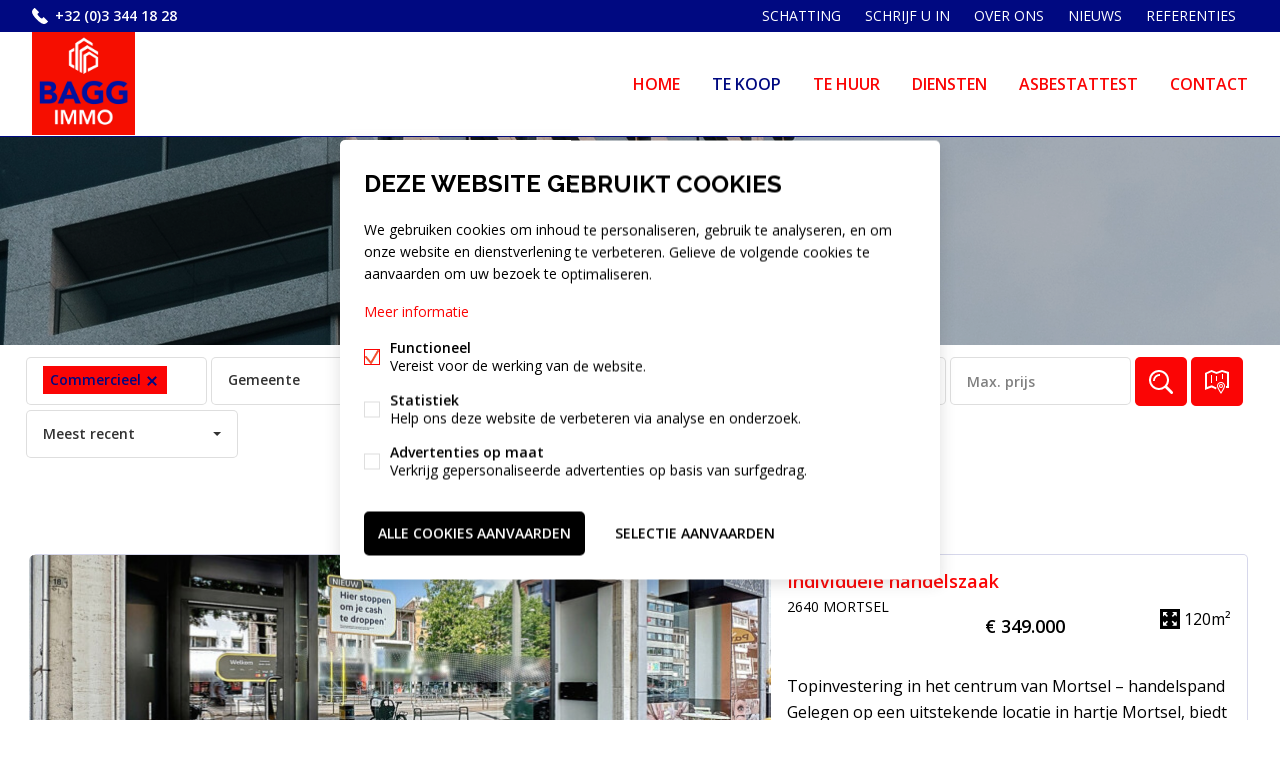

--- FILE ---
content_type: text/html; charset=UTF-8
request_url: https://www.baggimmo.be/nl/te-koop/commercieel
body_size: 4857
content:
<!doctype html>
<html class="no-js hmtl" lang="nl">
    <head>
        <meta charset="utf-8">
        <meta http-equiv="x-ua-compatible" content="ie=edge">
        <title>Koop met BAGG. - BAGG IMMO</title>

                    <link rel='shortcut icon' type='image/x-icon' href='https://www.baggimmo.be/storage/baggimmo_template_fw4_immo/settings/1673943726f.jpg'/>
        
        <meta name="description" content="Bagg Immo verkoopt uw vastgoed in de regio Antwerpen met professionele aanpak. Wij zijn gespecialiseerd in opbrengsteigendommen.">
        <meta name="viewport" content="width=device-width, initial-scale=1, user-scalable=no" />
        <meta name="author" content="FW4">

                
                    <link href="http://www.baggimmo.be/nl/te-koop/commercieel" rel="canonical" />
        
        
        
        <link rel="apple-touch-icon" href="https://www.baggimmo.be/assets/apple-touch-icon.png">
        <link rel="stylesheet" href="https://maxcdn.bootstrapcdn.com/font-awesome/4.6.1/css/font-awesome.min.css">

        <link rel="stylesheet" href="https://www.baggimmo.be/storage/baggimmo_template_fw4_immo/css/main.css?v=20230123094549" />
        <link rel="stylesheet" href="https://www.baggimmo.be/css/form.css?v=20230123094549" />
                                                        <link rel="stylesheet" href="https://www.baggimmo.be/storage/baggimmo_template_fw4_immo/css/properties.css?v=20230123094549" />
                                    
        <script src="https://www.baggimmo.be/assets/js/new/main.js"></script>
        <script src="https://www.baggimmo.be/assets/js/new/functions.js"></script>
        <script>
            cookieConsent.prominentAcceptAll = true;
            cookieConsent.title = 'Deze website gebruikt cookies'
            cookieConsent.description = '<p>We gebruiken cookies om inhoud te personaliseren, gebruik te analyseren, en om onze website en dienstverlening te verbeteren. Gelieve de volgende cookies te aanvaarden om uw bezoek te optimaliseren.</p><p><a href="https://www.baggimmo.be/nl/privacy" target="_blank">Meer informatie</a></p>'
            cookieConsent.acceptLabel = 'Selectie aanvaarden'
            cookieConsent.acceptAllLabel = 'Alle cookies aanvaarden'
            cookieConsent.rejectLabel = 'Minimale cookies aanvaarden'
            cookieConsent({
                functional: {
                    label: 'Functioneel',
                    description: 'Vereist voor de werking van de website.',
                    required: true,
                    default: true
                },
                analytics: {
                    gtag: 'analytics_storage',
                    label: 'Statistiek',
                    description: 'Help ons deze website de verbeteren via analyse en onderzoek.'
                },
                marketing: {
                    gtag: 'ad_storage',
                    label: 'Advertenties op maat',
                    description: 'Verkrijg gepersonaliseerde advertenties op basis van surfgedrag.'
                },
                            });
        </script>
        <script src="https://www.baggimmo.be/assets/js/new/lightbox.js?v=20122024"></script>
        <script src="https://www.baggimmo.be/assets/js/new/lightbox_extra.js"></script>
        <script type="text/javascript" src="https://www.baggimmo.be/assets/js/new/jquery.touchSwipe.min.js"></script>
        
        
        
        
        <style>
            main#content .description-hide .read-more {
                bottom: -35px;
            }
            .underline{
                text-decoration: underline;
            }
            #block__one iframe, #block__two iframe, #newsarticle iframe{
                width:100%!important;
                height:2000px!important;
            }
        </style>
        <link rel="stylesheet" type="text/css" href="https://www.baggimmo.be/assets/css/errors.css">

            </head>

    
    <body class="nl">
        
                
        <input type="checkbox" id="toggle-nav" hidden />
        <header role="banner"  >
            <div class="width width-full">
                <div id="logo"  style="background: none !important; height:103px">
                                            <a href="https://www.baggimmo.be/nl" title="">
                                            <div class="trick"></div>


                                                    <img src="https://www.baggimmo.be/storage/baggimmo_template_fw4_immo/settings/1673943723l.jpg" alt="Logo"  class="logononmobile"  height="103px">
                        
                                                    <img src="https://www.baggimmo.be/storage/baggimmo_template_fw4_immo/settings/1673943724m.jpg" alt="Logo" class="logomobile">
                        
                                            </a>
                                    </div>
                
                <nav role="navigation">
                    <ul id="main__navigation">
                                                    <li class=" "><a href="https://www.baggimmo.be/nl" title="Homepage">HOME</a></li>

                                                                                                            <li class="active ">
                                            <a href="https://www.baggimmo.be/nl/te-koop" title="">TE KOOP </a>
                                                                                            <ul class="sub__navigation">
                                                                                                                                                                                                                            <li><a href="https://www.baggimmo.be/nl/te-koop/woningen" title="">Woningen</a></li>
                                                                                                                                                                                                                                <li><a href="https://www.baggimmo.be/nl/te-koop/appartementen" title="">Appartementen</a></li>
                                                                                                                                                                                                                                <li><a href="https://www.baggimmo.be/nl/te-koop/commercieel" title="">Commercieel</a></li>
                                                                                                                                                                                                                                                                            <li><a href="https://www.baggimmo.be/nl/te-koop/opbrengsteigendom" title="">Opbrengsteigendommen</a></li>
                                                                                                                                                        </ul>
                                                                                    </li>
                                                                                                                <li class="">
                                            <a href="https://www.baggimmo.be/nl/te-huur" title="">TE HUUR </a>
                                                                                            <ul class="sub__navigation">
                                                                                                                                                                                                                            <li><a href="https://www.baggimmo.be/nl/te-huur/woningen" title="">Woningen</a></li>
                                                                                                                                                                                                                                <li><a href="https://www.baggimmo.be/nl/te-huur/appartementen" title="">Appartementen</a></li>
                                                                                                                                                                                                                                <li><a href="https://www.baggimmo.be/nl/te-huur/commercieel" title="">Commercieel</a></li>
                                                                                                                                                                
                                                                                                    </ul>
                                                                                    </li>
                                                                    
                                
                                
                                                                    <li class=""><a href="https://www.baggimmo.be/nl/diensten" title="diensten">DIENSTEN</a></li>
                                
                                                                                                            <li class=""><a href="https://www.baggimmo.be/nl/pagina/verplicht-asbestattest-bij-verkoop" title="Verplicht asbestattest bij verkoop">ASBESTATTEST</a></li>
                                                                    
                                
                            <li class="">
                                <a href="https://www.baggimmo.be/nl/contact/bagg-immo-berchem" title="">
                                    CONTACT                                 </a>
                                                            </li>

                                            </ul>
                    <ul id="sub__navigation">
                                                     
                                <li class=""><a href="https://www.baggimmo.be/nl/schatting" title="schatting">SCHATTING</a></li>
                            
                                                            <li class=""><a href="https://www.baggimmo.be/nl/blijf-op-de-hoogte" title="blijf-op-de-hoogte">SCHRIJF U IN</a></li>
                            
                                                        <li class=""><a href="https://www.baggimmo.be/nl/over-ons" title="over-ons">OVER ONS</a></li>
                            
                                                                                        <li class=""><a href="https://www.baggimmo.be/nl/nieuws" title="nieuws">NIEUWS</a></li>
                            
                                                            <li class=""><a href="https://www.baggimmo.be/nl/referenties" title="">REFERENTIES</a></li>
                            
                                                                                                                    
                            
                                                            <li class="favourites" style="display: none;" data-single="Favoriet" data-multi="Favorieten">
                                    <a href="https://www.baggimmo.be/nl/favorieten" title="" id="favourite__header"><span class="favourite__amount">0</span><i class="icon favourited-r"></i></a>
                                </li>
                            
                                                                                                    </ul>
                </nav>
                                    <div class="phone__header 
                                                                    ">
                        <a href="tel:+32 (0)3 344 18 28" class="icon phone-gr text">+32 (0)3 344 18 28</a>
                    </div>
                                                <label for="toggle-nav">Menu labels</label>
            </div>
        </header>
        <main>
<section id="top__header" class="bg bg-image bg-color"
                                style="background-image:url('/storage/baggimmo_template_fw4_immo/slides/1642430662s-image(1920x400).jpg')"
            >
        <h1>
            TE KOOP        </h1>
    </section>

            <section id="properties__search">
            <div class="width width-full">
                <form id="search__form" action="https://www.baggimmo.be/nl/zoeken" method="POST">
                    <div class="inputs">
                        <div class="input size-15 size-n-25">
                                                            <input type="hidden" name="type" value="te-koop">
                                                                                        <select name="category[]" id="" class="superselect" superselect-placeholder="Type" superselect-multiple>
                                    <option value="">Type</option>
                                                                                                                <option value="woningen" >Woningen</option>
                                                                            <option value="appartementen" >Appartementen</option>
                                                                            <option value="commercieel" selected>Commercieel</option>
                                                                                                                <option value="opbrengsteigendom" >Opbrengsteigendommen</option>
                                                                                                        </select>
                                                    </div>

                                                                                                                    <div class="input size-30 size-n-50 size-p-75">
                                    <select name="city[]" id="" class="superselect" superselect-placeholder="Gemeente" superselect-multiple>
                                        <option value="">Gemeente</option>
                                                                                                                                    <option value="2000" >Antwerpen (2000)</option>
                                                                                            <option value="2040" >Antwerpen (2040)</option>
                                                                                            <option value="2020" >Antwerpen (2020)</option>
                                                                                            <option value="2018" >Antwerpen (2018)</option>
                                                                                            <option value="2060" >Antwerpen (2060)</option>
                                                                                            <option value="2600" >Berchem (2600)</option>
                                                                                            <option value="2100" >Deurne (2100)</option>
                                                                                            <option value="2660" >Hoboken (2660)</option>
                                                                                            <option value="2950" >Kapellen (2950)</option>
                                                                                            <option value="2640" >Mortsel (2640)</option>
                                                                                            <option value="2610" >Wilrijk (2610)</option>
                                                                                                                        </select>
                                </div>
                                                                                    
                                                    <div class="input size-15 size-n-25 size-p-33">
                                <select name="rooms" id="" class="superselect" superselect-placeholder="Slaapkamer">
                                    <option value="0" superselect-text="Geen minimum">Slaapkamer</option>
                                                                            <option value="1" 
                                                                                    >Min. 1</option>
                                                                            <option value="2" 
                                                                                    >Min. 2</option>
                                                                            <option value="3" 
                                                                                    >Min. 3</option>
                                                                    </select>
                            </div>
                        
                        <div class="input size-15 size-n-25 size-p-33">
                            <input type="text" placeholder="Min. prijs" name="min_price"
                                                             />
                        </div>
                         <div class="input size-15 size-n-25 size-p-33">
                            <input type="text" placeholder="Max. prijs" name="max_price"
                                                            />
                        </div>
                        <div class="input size-0 size-p-50">
                            <button class="button icon loop-w"></button>
                        </div>
                                                    <div class="input size-0 size-p-50">
                                <a href="https://www.baggimmo.be/nl/te-koop-map/commercieel" class="button icon map-w"></a>
                            </div>
                                            </div>
                </form>
                                    <form action="" id="search__sorting">
                        <div class="inputs">
                            <div class="input">
                                <select name="search_sort_properties" id="search_sort_properties" class="superselect">
                                                                            <option value="import_date" data-url="https://www.baggimmo.be/nl/te-koop/commercieel/ordenen-import_date" selected>Meest recent</option>
                                                                            <option value="price_asc" data-url="https://www.baggimmo.be/nl/te-koop/commercieel/ordenen-price_asc" >Prijs oplopend</option>
                                                                            <option value="price_desc" data-url="https://www.baggimmo.be/nl/te-koop/commercieel/ordenen-price_desc" >Prijs aflopend</option>
                                                                            <option value="city_a_z" data-url="https://www.baggimmo.be/nl/te-koop/commercieel/ordenen-city_a_z" >Gemeente A - Z</option>
                                                                            <option value="city_z_a" data-url="https://www.baggimmo.be/nl/te-koop/commercieel/ordenen-city_z_a" >Gemeente Z - A</option>
                                                                    </select>
                            </div>
                        </div>
                    </form>
                            </div>
        </section>
    
            <section id="properties" class="width width-full margin-v">
                            <ul class="grid grid-space__m">
                                                                <li class="grid-col grid-col__1-1">
        <article class="grid-content property-list">
                    <a href="https://www.baggimmo.be/nl/individuele-handelszaak-te-koop-in-mortsel/6999922" class="property__contents ">
                    <figure class="property__image only_one  ">
                                                                                <picture>
                            <img src="/storage/baggimmo_template_fw4_immo/properties/6999922/6999922-2fa6126c02def69016c6ca5e32d6d3a8-image(740x500crop).jpg" srcset="/storage/baggimmo_template_fw4_immo/properties/6999922/6999922-2fa6126c02def69016c6ca5e32d6d3a8-image(740x500crop).jpg 1x, /storage/baggimmo_template_fw4_immo/properties/6999922/6999922-2fa6126c02def69016c6ca5e32d6d3a8-image(1480x1000crop2).jpg 2x">
                                                    </picture>
                                                                                                    <picture>
                            <img src="/storage/baggimmo_template_fw4_immo/properties/6999922/6999922-00b439c22fd5aaabc14c3bd875eeb558-image(740x500crop).jpg" srcset="/storage/baggimmo_template_fw4_immo/properties/6999922/6999922-00b439c22fd5aaabc14c3bd875eeb558-image(740x500crop).jpg 1x, /storage/baggimmo_template_fw4_immo/properties/6999922/6999922-00b439c22fd5aaabc14c3bd875eeb558-image(1480x1000crop2).jpg 2x">
                                                    </picture>
                                                                                                                                                                <figcaption class="in_option">In optie</figcaption>
                                            </figure>
                                                <div class="property__content">
                <div class="category">Individuele handelszaak</div>
                <div class="city ">
                                                                        2640 Mortsel
                                                            </div>
                                                            <div class="price">
                                                                                        &euro; 349.000
                                                    </div>
                                                    <ul class="property__features">
                                                                                                <li>
                                <i class="icon surface_livable_item">Leefruimte</i>120m&sup2;
                            </li>
                                                                                    </ul>
                                    <p>Topinvestering in het centrum van Mortsel – handelspand  Gelegen op een uitstekende locatie in hartje Mortsel, biedt dit handelspand een unieke investeringskans met een mooie huuropbrengst. De gelijkvloerse ...</p>
                            </div>
        </a>
                                </article>
</li>
                                    </ul>
                    </section>

        
        <section id="home__cta" class="cta__container"><div class="cta bg bg-image bg-color free__item__one" style="background-image: url('/storage/baggimmo_template_fw4_immo/informed/1642426659i0-image(491x330crop).jpg')"><h2 class="lower">Vragen over uw vastgoed?</h2><div class="content"><p>&nbsp; &nbsp;</p></div><a href="https://www.baggimmo.be/nl/contact/bagg-immo-antwerpen" class="button button-l-w">Stel ze hier</a></div><div class="cta bg bg-image bg-color free__item__two" style="background-image: url('/storage/baggimmo_template_fw4_immo/informed/1642426659i1-image(491x330crop).jpg')"><h2 class="lower">Gratis schatting</h2><div class="content"><p>&nbsp; &nbsp;&nbsp;</p></div><a href="https://www.baggimmo.be/nl/schatting" class="button button-l-w">Vraag nu uw gratis schatting aan</a></div></section>    </main>
<footer>
    <div class="width width-full">
        <ul id="footer__offices"
                   >
                            <li>
                    <strong><a href="https://www.baggimmo.be/nl/contact/bagg-immo-berchem">BAGG IMMO</a></strong>
                                            <div>Frans van Hombeeckplein 33,<br /> 2600 Berchem</div>
                                                    <div><a href="tel:+32 (0)3 344 18 28" class="icon phone-f text">+32 (0)3 344 18 28</a> </div>
                                                                        <div><a href="mailto:info@baggimmo.be" class="icon email-f text">info@baggimmo.be</a></div>
                                    </li>
                    </ul>

        <div id="footer__owner">
                        <a href="javascript:void(0)" class="text cookies_modifier" onclick="cookieConsent.askConsent()">Wijzig cookie voorkeuren</a>
        </div>

        <nav id="footer__navigation">
            <ul id="footer__main-navigation">
                <li><a href="https://www.baggimmo.be/nl">HOME</a></li>
                                    <li><a href="https://www.baggimmo.be/nl/te-koop" title="">TE KOOP</a></li>
                                                    <li><a href="https://www.baggimmo.be/nl/te-huur" title="">TE HUUR</a></li>
                                
                                                    <li><a href="https://www.baggimmo.be/nl/contact/bagg-immo-berchem" title="">CONTACT</a></li>
                            </ul>
            <ul id="footer__sub-navigation">
                                    <li><a href="https://www.baggimmo.be/nl/diensten" title="Diensten">DIENSTEN</a></li>
                                                    <li><a href="https://www.baggimmo.be/nl/nieuws" title="Nieuws">NIEUWS</a></li>
                                                    <li><a href="https://www.baggimmo.be/nl/referenties" title="">REFERENTIES</a></li>
                                            </ul>
                        <ul id="footer__socials">
                    
                                            <li><a href="https://www.facebook.com/profile.php?id=100089128249267" title="Facebook" target="_blank" class="icon facebook__hollow-p">Facebook</a></li>
                                                                                    <li><a href="https://www.linkedin.com/company/bagg-immo/?viewAsMember=true" title="LinkedIn" target="_blank" class="icon linkedin__hollow-p">Linked-in</a></li>
                                                                                    <li><a href="https://www.instagram.com/bagg_immo/?hl=nl" title="Instagram" target="_blank" class="icon instagram__hollow-p">Instagram</a></li>
                                                                        <li><a href="https://www.immoscoop.be/" title="Immoscoop" target="_blank" rel="nofollow" class="icon immoscoop">Immoscoop</a></li>
                            </ul>
        </nav>

        <div id="footer__copy">
            <ul>
                <li><a href="https://www.baggimmo.be/nl/voorwaarden" title="voorwaarden">voorwaarden</a></li>
                <li><a href="https://www.baggimmo.be/nl/privacy" title="privacy">privacy</a></li>
            </ul>
            <ul class="website_logos">
                <li><a href="http://www.whise.eu" class="icon whise" title="Whise website" target="_blank" rel="nofollow">powered by Whise</a></li>
                <li><a href="https://www.fw4.immo" class="icon fw4" title="FW4 website" target="_blank" rel="nofollow">website door FW4</a></li>
            </ul>
        </div>
    </div>
</footer>



<script type="text/javascript" src="https://www.baggimmo.be/assets/js/plugins.js?v=3"></script>



    <script>
        $("#search_sort_properties").on("change", function(){ window.location.replace($(this).find(":selected").attr("data-url")); });    </script>






<script>
    var addFavText = "Aan favorieten toevoegen";
    var removeFavText = "Van favorieten verwijderen";

    function sendEvent(category, action, value) {
        if (typeof value === "undefined" || value === null) {
            value = "";
        }
        if (typeof gtag !== "undefined") {
            var options = {};
            if (category) options.event_category = category;
            if (value) options.value = value;
            gtag('event', action, options);
        }
    }
</script>



</body>
</html>


--- FILE ---
content_type: text/css
request_url: https://www.baggimmo.be/storage/baggimmo_template_fw4_immo/css/main.css?v=20230123094549
body_size: 30494
content:
@charset "UTF-8";
@import url(https://fonts.googleapis.com/css?family=Open+Sans:400,300,600,700);@import url(https://fonts.googleapis.com/css?family=Raleway:300,400,700);html,body,div,span,applet,object,iframe,h1,h2,h3,h4,h5,h6,p,blockquote,pre,a,abbr,acronym,address,big,cite,code,del,dfn,em,img,ins,kbd,q,s,samp,small,strike,strong,sub,sup,tt,var,b,u,i,center,dl,dt,dd,ol,ul,li,fieldset,form,.cookie-consent-cookies-container,label,legend,table,caption,tbody,tfoot,thead,tr,th,td,article,aside,canvas,details,embed,figure,figcaption,footer,header,hgroup,menu,nav,output,ruby,section,summary,time,mark,audio,video{margin:0;padding:0;border:0;font-size:100%;font-family:inherit;font-size:inherit;vertical-align:baseline}article,aside,details,figcaption,figure,footer,header,hgroup,menu,nav,section{display:block}body{line-height:1}ol,ul{list-style:none}#newsarticle ol,#home__intro ol,#about ol,#serivce ol,#home__cta ol,.free__element ol{padding-left:20px;list-style:decimal !important}#newsarticle ul,#home__intro ul,#about ul,#serivce ul,#home__cta ul,.free__element ul{list-style:disc !important;list-style-position:inside !important}#newsarticle ul:not([style*="text-align: center;"], [style*="text-align: right;"]),#home__intro ul:not([style*="text-align: center;"], [style*="text-align: right;"]),#about ul:not([style*="text-align: center;"], [style*="text-align: right;"]),#serivce ul:not([style*="text-align: center;"], [style*="text-align: right;"]),#home__cta ul:not([style*="text-align: center;"], [style*="text-align: right;"]),.free__element ul:not([style*="text-align: center;"], [style*="text-align: right;"]){padding-left:20px}#newsarticle img,#home__intro img,#about img,#serivce img,#home__cta img,.free__element img{height:auto !important}#block__one .a__block .content img,#block__two .c__block .content img{height:auto !important}blockquote,q{quotes:none}blockquote:before,blockquote:after,q:before,q:after{content:"";content:none}table{border-collapse:collapse;border-spacing:0}@font-face{font-family:"lg";src:url("/fonts/lg.eot?n1z373");src:url("/fonts/lg.eot?#iefixn1z373") format("embedded-opentype"), url("/fonts/lg.woff?n1z373") format("woff"), url("/fonts/lg.ttf?n1z373") format("truetype"), url("/fonts/lg.svg?n1z373#lg") format("svg");font-weight:normal;font-style:normal}.lg-icon{font-family:"lg";speak:none;font-style:normal;font-weight:normal;font-variant:normal;text-transform:none;line-height:1;-webkit-font-smoothing:antialiased;-moz-osx-font-smoothing:grayscale}.lg-actions{width:100%;height:100%}.lg-actions .lg-next,.lg-actions .lg-prev{background:rgba(0, 0, 0, 0.5) no-repeat center;border-radius:4px;color:#999;cursor:pointer;display:block;margin-top:-30px;width:45px;height:60px;position:absolute;top:50%;z-index:5080;-webkit-transition:background 0.2s ease;-moz-transition:background 0.2s ease;-o-transition:background 0.2s ease;transition:background 0.2s ease}.lg-actions .lg-next.disabled,.lg-actions .lg-prev.disabled{pointer-events:none;opacity:0.5}.lg-actions .lg-next:hover,.lg-actions .lg-prev:hover{color:#FFF;background-color:rgba(0, 0, 0, 0.7)}.lg-actions .lg-next{right:20px;background-image:url("[data-uri]")}.lg-actions .lg-prev{left:20px;background-image:url("[data-uri]")}@-webkit-keyframes lg-right-end{0%{left:0}50%{left:-30px}100%{left:0}}@-moz-keyframes lg-right-end{0%{left:0}50%{left:-30px}100%{left:0}}@-ms-keyframes lg-right-end{0%{left:0}50%{left:-30px}100%{left:0}}@keyframes lg-right-end{0%{left:0}50%{left:-30px}100%{left:0}}@-webkit-keyframes lg-left-end{0%{left:0}50%{left:30px}100%{left:0}}@-moz-keyframes lg-left-end{0%{left:0}50%{left:30px}100%{left:0}}@-ms-keyframes lg-left-end{0%{left:0}50%{left:30px}100%{left:0}}@keyframes lg-left-end{0%{left:0}50%{left:30px}100%{left:0}}.lg-outer.lg-right-end .lg-object{-webkit-animation:lg-right-end 0.3s;-o-animation:lg-right-end 0.3s;animation:lg-right-end 0.3s;position:relative}.lg-outer.lg-left-end .lg-object{-webkit-animation:lg-left-end 0.3s;-o-animation:lg-left-end 0.3s;animation:lg-left-end 0.3s;position:relative}.lg-toolbar{z-index:5080;left:0;position:absolute;top:0;width:100%;background:rgba(0, 0, 0, 0.7)}.lg-toolbar .lg-icon{color:#999;cursor:pointer;float:right;font-size:24px;height:47px;line-height:27px;padding:10px 0;text-align:center;width:50px;text-decoration:none !important;outline:medium none}.lg-toolbar .lg-icon:hover{color:#FFF}.lg-toolbar .lg-close{background:url('data:image/svg+xml;utf8,<svg width="25" height="25" viewBox="0 0 25 25" xmlns="http://www.w3.org/2000/svg"><defs><filter x="-50%" y="-50%" width="200%" height="200%" filterUnits="objectBoundingBox" id="a"><feOffset dy="1" in="SourceAlpha" result="shadowOffsetOuter1"/><feGaussianBlur stdDeviation="1.5" in="shadowOffsetOuter1" result="shadowBlurOuter1"/><feColorMatrix values="0 0 0 0 0 0 0 0 0 0 0 0 0 0 0 0 0 0 0.35 0" in="shadowBlurOuter1" result="shadowMatrixOuter1"/><feMerge><feMergeNode in="shadowMatrixOuter1"/><feMergeNode in="SourceGraphic"/></feMerge></filter></defs><path d="M25.75 170.232l-8.32 8.32 1.67 1.67 8.32-8.32 8.32 8.32 1.67-1.67-8.32-8.32 8.175-8.175-1.67-1.67-8.175 8.175-8.174-8.175-1.67 1.67 8.174 8.175z" transform="translate(-15 -159)" filter="url(%23a)" fill="%23FFF" fill-rule="evenodd"/></svg>') no-repeat center}.lg-toolbar .lg-download:after{content:""}.lg-sub-html{background-color:rgba(0, 0, 0, 0.45);bottom:0;color:#EEE;font-size:16px;left:0;padding:10px 40px;position:fixed;right:0;text-align:center;z-index:5080}.lg-sub-html h4{margin:0;font-size:13px;font-weight:bold}.lg-sub-html p{font-size:12px;margin:5px 0 0}#lg-counter{color:#999;display:inline-block;font-size:16px;padding-left:20px;padding-top:12px;vertical-align:middle}.lg-toolbar,.lg-prev,.lg-next{opacity:1;-webkit-transition:- webkit-transform 0.35s cubic-bezier(0, 0, 0.25, 1) 0s, opacity 0.35s cubic-bezier(0, 0, 0.25, 1) 0s;-moz-transition:- moz-transform 0.35s cubic-bezier(0, 0, 0.25, 1) 0s, opacity 0.35s cubic-bezier(0, 0, 0.25, 1) 0s;-o-transition:- o-transform 0.35s cubic-bezier(0, 0, 0.25, 1) 0s, opacity 0.35s cubic-bezier(0, 0, 0.25, 1) 0s;transition:transform 0.35s cubic-bezier(0, 0, 0.25, 1) 0s, opacity 0.35s cubic-bezier(0, 0, 0.25, 1) 0s}.lg-hide-items .lg-prev{opacity:0;-webkit-transform:translate3d(-10px, 0, 0);transform:translate3d(-10px, 0, 0)}.lg-hide-items .lg-next{opacity:0;-webkit-transform:translate3d(10px, 0, 0);transform:translate3d(10px, 0, 0)}.lg-hide-items .lg-toolbar{opacity:0;-webkit-transform:translate3d(0, -10px, 0);transform:translate3d(0, -10px, 0)}body:not(.lg-from-hash) .lg-outer.lg-start-zoom .lg-object{-webkit-transform:scale3d(0.5, 0.5, 0.5);transform:scale3d(0.5, 0.5, 0.5);opacity:0;-webkit-transition:- webkit-transform 250ms ease 0s, opacity 250ms !important;-moz-transition:- moz-transform 250ms ease 0s, opacity 250ms !important;-o-transition:- o-transform 250ms ease 0s, opacity 250ms !important;transition:transform 250ms ease 0s, opacity 250ms !important;-webkit-transform-origin:50% 50%;-moz-transform-origin:50% 50%;-ms-transform-origin:50% 50%;transform-origin:50% 50%}body:not(.lg-from-hash) .lg-outer.lg-start-zoom .lg-item.lg-complete .lg-object{-webkit-transform:scale3d(1, 1, 1);transform:scale3d(1, 1, 1);opacity:1}.group{*zoom:1}.group:before,.group:after{display:table;content:"";line-height:0}.group:after{clear:both}.lg-outer{width:100%;height:100%;position:fixed;top:0;left:0;z-index:5050;opacity:0;-webkit-transition:opacity 0.15s ease 0s;-o-transition:opacity 0.15s ease 0s;transition:opacity 0.15s ease 0s}.lg-outer *{-webkit-box-sizing:border-box;-moz-box-sizing:border-box;box-sizing:border-box}.lg-outer.lg-visible{opacity:1}.lg-outer.lg-css3 .lg-item.lg-prev-slide,.lg-outer.lg-css3 .lg-item.lg-next-slide,.lg-outer.lg-css3 .lg-item.lg-current{-webkit-transition-duration:inherit !important;transition-duration:inherit !important;-webkit-transition-timing-function:inherit !important;transition-timing-function:inherit !important}.lg-outer.lg-css3.lg-dragging .lg-item.lg-prev-slide,.lg-outer.lg-css3.lg-dragging .lg-item.lg-next-slide,.lg-outer.lg-css3.lg-dragging .lg-item.lg-current{-webkit-transition-duration:0s !important;transition-duration:0s !important;opacity:1}.lg-outer.lg-grab img.lg-object{cursor:-webkit-grab;cursor:-moz-grab;cursor:-o-grab;cursor:-ms-grab;cursor:grab}.lg-outer.lg-grabbing img.lg-object{cursor:move;cursor:-webkit-grabbing;cursor:-moz-grabbing;cursor:-o-grabbing;cursor:-ms-grabbing;cursor:grabbing}.lg-outer .lg{height:100%;width:100%;position:relative;overflow:hidden;margin-left:auto;margin-right:auto;max-width:100%;max-height:100%}.lg-outer .lg-inner{width:100%;height:100%;position:absolute;left:0;top:0;white-space:nowrap}.lg-outer .lg-item{background:url('data:image/svg+xml;utf8,<svg width="30" height="30" viewBox="0 0 30 30" xmlns="http://www.w3.org/2000/svg"><path d="M5 5h20v20H5z" stroke="#FFF" stroke-width="4" fill="none"><animateTransform attributeType="xml" attributeName="transform" type="rotate" from="0 15 15" to="90 15 15" dur="0.35s" fill="freeze" values="0 15 15; 90 15 15; 90 15 15" keyTimes="0;0.6;1" calcMode="spline" keySplines="0.42 0 0.58 1;0.42 0 0.58 1" repeatCount="indefinite"/></path></svg>') no-repeat scroll center center transparent;display:none !important}.lg-outer.lg-css3 .lg-prev-slide,.lg-outer.lg-css3 .lg-current,.lg-outer.lg-css3 .lg-next-slide{display:inline-block !important}.lg-outer.lg-css .lg-current{display:inline-block !important}.lg-outer .lg-item,.lg-outer .lg-img-wrap{display:inline-block;text-align:center;position:absolute;width:100%;height:100%}.lg-outer .lg-item:before,.lg-outer .lg-img-wrap:before{content:"";display:inline-block;height:50%;width:1px;margin-right:-1px}.lg-outer .lg-img-wrap{top:0;bottom:0;left:0;right:0;padding:0 5px}.lg-outer .lg-item.lg-complete{background-image:none}.lg-outer .lg-item.lg-current{z-index:5060}.lg-outer .lg-image{display:inline-block;vertical-align:middle;max-width:100%;max-height:100%;width:auto !important;height:auto !important}.lg-outer.lg-show-after-load .lg-item .lg-object,.lg-outer.lg-show-after-load .lg-item .lg-video-play{opacity:0;-webkit-transition:opacity 0.15s ease 0s;-o-transition:opacity 0.15s ease 0s;transition:opacity 0.15s ease 0s}.lg-outer.lg-show-after-load .lg-item.lg-complete .lg-object,.lg-outer.lg-show-after-load .lg-item.lg-complete .lg-video-play{opacity:1}.lg-outer .lg-empty-html{display:none}.lg-backdrop{position:fixed;top:0;left:0;right:0;bottom:0;z-index:5040;background-color:#000;opacity:0;-webkit-transition:opacity 0.15s ease 0s;-o-transition:opacity 0.15s ease 0s;transition:opacity 0.15s ease 0s}.lg-backdrop.in{opacity:0.7}.lg-css3.lg-no-trans .lg-prev-slide,.lg-css3.lg-no-trans .lg-next-slide,.lg-css3.lg-no-trans .lg-current{-webkit-transition:none 0s ease 0s !important;-moz-transition:none 0s ease 0s !important;-o-transition:none 0s ease 0s !important;transition:none 0s ease 0s !important}.lg-css3.lg-use-css3 .lg-item{will-change:transform, opacity}.lg-css3.lg-use-left .lg-item{will-change:left, opacity}.lg-css3.lg-fade .lg-item{opacity:0}.lg-css3.lg-fade .lg-item.lg-current{opacity:1}.lg-css3.lg-fade .lg-item.lg-prev-slide,.lg-css3.lg-fade .lg-item.lg-next-slide,.lg-css3.lg-fade .lg-item.lg-current{-webkit-transition:opacity 0.1s ease 0s;-moz-transition:opacity 0.1s ease 0s;-o-transition:opacity 0.1s ease 0s;transition:opacity 0.1s ease 0s}.lg-css3.lg-slide.lg-use-css3 .lg-item{opacity:0}.lg-css3.lg-slide.lg-use-css3 .lg-item.lg-prev-slide{-webkit-transform:translate3d(-100%, 0, 0);transform:translate3d(-100%, 0, 0)}.lg-css3.lg-slide.lg-use-css3 .lg-item.lg-next-slide{-webkit-transform:translate3d(100%, 0, 0);transform:translate3d(100%, 0, 0)}.lg-css3.lg-slide.lg-use-css3 .lg-item.lg-current{-webkit-transform:translate3d(0, 0, 0);transform:translate3d(0, 0, 0);opacity:1}.lg-css3.lg-slide.lg-use-css3 .lg-item.lg-prev-slide,.lg-css3.lg-slide.lg-use-css3 .lg-item.lg-next-slide,.lg-css3.lg-slide.lg-use-css3 .lg-item.lg-current{-webkit-transition:- webkit-transform 1s cubic-bezier(0, 0, 0.25, 1) 0s, opacity 0.1s ease 0s;-moz-transition:- moz-transform 1s cubic-bezier(0, 0, 0.25, 1) 0s, opacity 0.1s ease 0s;-o-transition:- o-transform 1s cubic-bezier(0, 0, 0.25, 1) 0s, opacity 0.1s ease 0s;transition:transform 1s cubic-bezier(0, 0, 0.25, 1) 0s, opacity 0.1s ease 0s}.lg-css3.lg-slide.lg-use-left .lg-item{opacity:0;position:absolute;left:0}.lg-css3.lg-slide.lg-use-left .lg-item.lg-prev-slide{left:-100%}.lg-css3.lg-slide.lg-use-left .lg-item.lg-next-slide{left:100%}.lg-css3.lg-slide.lg-use-left .lg-item.lg-current{left:0;opacity:1}.lg-css3.lg-slide.lg-use-left .lg-item.lg-prev-slide,.lg-css3.lg-slide.lg-use-left .lg-item.lg-next-slide,.lg-css3.lg-slide.lg-use-left .lg-item.lg-current{-webkit-transition:left 1s cubic-bezier(0, 0, 0.25, 1) 0s, opacity 0.1s ease 0s;-moz-transition:left 1s cubic-bezier(0, 0, 0.25, 1) 0s, opacity 0.1s ease 0s;-o-transition:left 1s cubic-bezier(0, 0, 0.25, 1) 0s, opacity 0.1s ease 0s;transition:left 1s cubic-bezier(0, 0, 0.25, 1) 0s, opacity 0.1s ease 0s}.lg-outer .lg-video-cont{display:inline-block;vertical-align:middle;max-width:85vw !important;max-height:100%;width:100%;padding:0 5px}.lg-outer .lg-video{width:100%;height:0;padding-bottom:56.25%;overflow:hidden;position:relative}.lg-outer .lg-video .lg-object{display:inline-block;position:absolute;top:0;left:0;width:100% !important;height:100% !important}.lg-outer .lg-video .lg-video-play{width:84px;height:59px;position:absolute;left:50%;top:50%;margin-left:-42px;margin-top:-30px;z-index:5080;cursor:pointer}.lg-outer .lg-has-vimeo .lg-video-play{background:url("../img/vimeo-play.png") no-repeat scroll 0 0 transparent}.lg-outer .lg-has-vimeo:hover .lg-video-play{background:url("../img/vimeo-play.png") no-repeat scroll 0 -58px transparent}.lg-outer .lg-has-html5 .lg-video-play{background:transparent url("../img/video-play.png") no-repeat scroll 0 0;height:64px;margin-left:-32px;margin-top:-32px;width:64px;opacity:0.8}.lg-outer .lg-has-html5:hover .lg-video-play{opacity:1}.lg-outer .lg-has-youtube .lg-video-play{background:url("../img/youtube-play.png") no-repeat scroll 0 0 transparent}.lg-outer .lg-has-youtube:hover .lg-video-play{background:url("../img/youtube-play.png") no-repeat scroll 0 -60px transparent}.lg-outer .lg-video-object{width:100% !important;height:100% !important;position:absolute;top:0;left:0}.lg-outer .lg-has-video .lg-video-object{visibility:hidden}.lg-outer .lg-has-video.lg-video-palying .lg-object,.lg-outer .lg-has-video.lg-video-palying .lg-video-play{display:none}.lg-outer .lg-has-video.lg-video-palying .lg-video-object{visibility:visible}[for=toggle-nav]{width:4rem;height:4rem;margin-left:3rem;display:none;background-color:#000981;border:1rem solid #FB0505;border-top-width:1.9375rem;border-bottom-width:1.9375rem;font-size:0;transition:0.15s ease-in-out;cursor:pointer}@media only screen and (max-width:64em){[for=toggle-nav]{display:block}}@media only screen and (max-width:30em){[for=toggle-nav]{width:3rem;height:3rem;margin-left:2rem;border-width:0.5625rem;border-top-width:1.4375rem;border-bottom-width:1.4375rem}}[for=toggle-nav]:before,[for=toggle-nav]:after{content:"";position:absolute;left:0;right:0;z-index:2;height:0.125rem;display:block;background-color:#000981;transition:top 0.15s ease-in-out 0.1s, bottom 0.15s ease-in-out 0.1s, transform 0.15s ease-in-out}[for=toggle-nav]:before{top:-0.5rem}@media only screen and (max-width:30em){[for=toggle-nav]:before{top:-0.375rem}}[for=toggle-nav]:after{bottom:-0.5rem}@media only screen and (max-width:30em){[for=toggle-nav]:after{bottom:-0.375rem}}#toggle-nav:checked~header[role="banner"] [for=toggle-nav]{background-color:#000981}#toggle-nav:checked~header[role="banner"] [for=toggle-nav]:before{top:0;transform:rotate(45deg)}#toggle-nav:checked~header[role="banner"] [for=toggle-nav]:after{bottom:0;transform:rotate(-45deg)}#toggle-nav:checked~header[role="banner"] [for=toggle-nav]:before,#toggle-nav:checked~header[role="banner"] [for=toggle-nav]:after{transition:top 0.15s ease-in-out, bottom 0.15s ease-in-out, transform 0.15s ease-in-out 0.1s}.bg{background-position:center center;background-repeat:no-repeat;background-size:cover}.bg.bg-color{}.bg.bg-color:before{content:"";position:absolute;top:0;left:0;right:0;bottom:0}.bg.bg-color.bg-image:not(.free__element):before{opacity:0.2}.bg.bg-color#top__header:before{opacity:0.2;background-color:#000000 !important}.bg.bg-color.free__item__one{color:#FFFFFF}.bg.bg-color.free__item__one:before{background-color:#FFFFFF !important}.bg.bg-color.free__item__one .button,.bg.bg-color.free__item__one #cookie-consent-popup .cookie-consent-button,#cookie-consent-popup .bg.bg-color.free__item__one .cookie-consent-button{border-color:#FFFFFF !important;color:#FFFFFF !important}.bg.bg-color.free__item__one .button:hover,.bg.bg-color.free__item__one #cookie-consent-popup .cookie-consent-button:hover,#cookie-consent-popup .bg.bg-color.free__item__one .cookie-consent-button:hover{background-color:#FFFFFF !important;color:#FFFFFF !important}.bg.bg-color.free__item__two{color:#ffffff}.bg.bg-color.free__item__two:before{background-color:#FFFFFF !important}.bg.bg-color.free__item__two .button,.bg.bg-color.free__item__two #cookie-consent-popup .cookie-consent-button,#cookie-consent-popup .bg.bg-color.free__item__two .cookie-consent-button{border-color:#ffffff !important;color:#ffffff !important}.bg.bg-color.free__item__two .button:hover,.bg.bg-color.free__item__two #cookie-consent-popup .cookie-consent-button:hover,#cookie-consent-popup .bg.bg-color.free__item__two .cookie-consent-button:hover{background-color:#ffffff !important;color:#FFFFFF !important}#home__extra .free__element{border-radius:5px}#home__extra .link__element{height:100% !important}#home__extra .free__one{color:#FFFFFF !important}#home__extra .free__one:before{background-color:rgba(255, 255, 255, 0) !important;border-radius:5px}#home__extra .free__two{color:#FFFFFF !important}#home__extra .free__two:before{background-color:rgba(255, 255, 255, 0) !important;border-radius:5px}#home__extra .free__three{color:#FFFFFF !important}#home__extra .free__three:before{background-color:rgba(255, 255, 255, 0) !important;border-radius:5px}#home__slider.bottom__title figcaption{background-color:rgba(251, 5, 5, 0.65) !important;color:#000981 !important}#home__slider .slider-navs .slider-nav{background-color:rgba(251, 5, 5, 0.65) !important}.button,#cookie-consent-popup .cookie-consent-button{padding:0.5625rem 1.5rem;display:inline-block;color:#000981;background-color:#FB0505;border:0.125rem solid #FB0505;border-radius:5px;font-size:1rem !important;text-decoration:none !important;font-weight:600;text-transform:uppercase;transition:0.15s ease-in-out}.button:hover,#cookie-consent-popup .cookie-consent-button:hover{background-color:transparent;color:#FB0505;cursor:pointer}.button.button-full,#cookie-consent-popup .button-full.cookie-consent-button{display:block;text-align:center}.button.button-l-p,#cookie-consent-popup .button-l-p.cookie-consent-button{background-color:transparent;color:#FB0505}.button.button-l-p:hover,#cookie-consent-popup .button-l-p.cookie-consent-button:hover{background-color:#FB0505;color:#000981;cursor:pointer}.button.button-l-p.disabled,#cookie-consent-popup .button-l-p.disabled.cookie-consent-button{background-color:#FB0505;color:#000981;cursor:default}.button.button-l-w,#cookie-consent-popup .button-l-w.cookie-consent-button{background-color:transparent;color:#000981;border-color:#000981}.button.button-l-w:hover,#cookie-consent-popup .button-l-w.cookie-consent-button:hover{background-color:#000981;color:#FB0505;cursor:pointer}@font-face{font-family:"Source Sans Pro";src:url("../fonts/SourceSansPro-Regular.eot");src:local("Source Sans Pro Regular"), local("SourceSansPro-Regular"), url("../fonts/SourceSansPro-Regular.eot?#iefix") format("embedded-opentype"), url("../fonts/SourceSansPro-Regular.woff2") format("woff2"), url("../fonts/SourceSansPro-Regular.woff") format("woff"), url("../fonts/SourceSansPro-Regular.ttf") format("truetype"), url("../fonts/SourceSansPro-Regular.svg#SourceSansPro-Regular") format("svg");font-weight:normal;font-style:normal}@font-face{font-family:"Source Sans Pro";src:url("../fonts/SourceSansPro-Italic.eot");src:local("Source Sans Pro Italic"), local("SourceSansPro-Italic"), url("../fonts/SourceSansPro-Italic.eot?#iefix") format("embedded-opentype"), url("../fonts/SourceSansPro-Italic.woff2") format("woff2"), url("../fonts/SourceSansPro-Italic.woff") format("woff"), url("../fonts/SourceSansPro-Italic.ttf") format("truetype"), url("../fonts/SourceSansPro-Italic.svg#SourceSansPro-Italic") format("svg");font-weight:normal;font-style:italic}@font-face{font-family:"Source Sans Pro";src:url("../fonts/SourceSansPro-SemiBold.eot");src:local("Source Sans Pro SemiBold"), local("SourceSansPro-SemiBold"), url("../fonts/SourceSansPro-SemiBold.eot?#iefix") format("embedded-opentype"), url("../fonts/SourceSansPro-SemiBold.woff2") format("woff2"), url("../fonts/SourceSansPro-SemiBold.woff") format("woff"), url("../fonts/SourceSansPro-SemiBold.ttf") format("truetype"), url("../fonts/SourceSansPro-SemiBold.svg#SourceSansPro-SemiBold") format("svg");font-weight:600;font-style:normal}@font-face{font-family:"Source Sans Pro";src:url("../fonts/SourceSansPro-Bold.eot");src:local("Source Sans Pro Bold"), local("SourceSansPro-Bold"), url("../fonts/SourceSansPro-Bold.eot?#iefix") format("embedded-opentype"), url("../fonts/SourceSansPro-Bold.woff2") format("woff2"), url("../fonts/SourceSansPro-Bold.woff") format("woff"), url("../fonts/SourceSansPro-Bold.ttf") format("truetype"), url("../fonts/SourceSansPro-Bold.svg#SourceSansPro-Bold") format("svg");font-weight:bold;font-style:normal}html{font-size:16px}body{color:#000000;font-family:"Open Sans", sans-serif;line-height:1.625;-webkit-font-smoothing:antialiased;font-smoothing:antialiased;-moz-osx-font-smoothing:grayscale}strong{font-weight:600}h1{font-size:1.5rem;font-weight:bold;text-transform:uppercase}h1,h2,h3,h4{font-family:"Raleway", sans-serif;text-transform:uppercase}p+p{margin-top:1rem}.estimate_title{padding:0 0.5rem 1rem !important;color:#FFFFFF !important;text-transform:uppercase}.input_error input,.input_error textarea{color:red !important;border-color:red !important;border:0.0625rem solid red !important}.input_error label{color:red !important}.input_error .superselect-container .superselect-element{border-color:red !important}.inputs{margin:0 -0.5rem;padding:0;display:block;border:none;text-align:left}.inputs:before,.inputs:after{content:"";display:table}.inputs:after{clear:both}.inputs{*zoom:1}.inputs+.inputs{margin-top:0.5rem}.inputs legend{width:100%;padding-left:0.5rem;padding-right:0.5rem;margin-bottom:0.5rem;display:block;color:#F25130;font-weight:600;font-size:1.125rem}.input{padding:0 0.5rem 1rem;float:left;display:flex;flex-wrap:wrap}.input>*{flex-basis:100%}.input.checkbox{padding-bottom:0.25rem}.input.radio+.radio{margin-top:-0.25rem}@media only screen and (max-width:48em){.input.radio+.radio{margin-top:-0.25rem}}.input.smaller{padding-bottom:0.5rem}.input.size-10{width:10%}.input.size-12{width:12.5%}.input.size-15{width:15%}.input.size-16{width:16.6666%}.input.size-20{width:20%}.input.size-25{width:25%}.input.size-30{width:30%}.input.size-33{width:33.3333%}.input.size-35{width:35%}.input.size-40{width:40%}.input.size-42{width:41.6666%}.input.size-45{width:45%}.input.size-50{width:50%}.input.size-55{width:55%}.input.size-60{width:60%}.input.size-65{width:65%}.input.size-66{width:66.6667%}.input.size-70{width:70%}.input.size-75{width:75%}.input.size-80{width:80%}.input.size-83{width:83.3334%}.input.size-85{width:85%}.input.size-90{width:90%}.input.size-100{width:100%}.input.clear{clear:left}.input.right{float:right}@media only screen and (max-width:64em){.input.size-l-10{width:10%}.input.size-l-12{width:12.5%}.input.size-l-15{width:15%}.input.size-l-16{width:16.6666%}.input.size-l-20{width:20%}.input.size-l-25{width:25%}.input.size-l-30{width:30%}.input.size-l-33{width:33.3333%}.input.size-l-35{width:35%}.input.size-l-40{width:40%}.input.size-l-42{width:41.6666%}.input.size-l-45{width:45%}.input.size-l-50{width:50%}.input.size-l-55{width:55%}.input.size-l-60{width:60%}.input.size-l-65{width:65%}.input.size-l-66{width:66.6667%}.input.size-l-70{width:70%}.input.size-l-75{width:75%}.input.size-l-80{width:80%}.input.size-l-83{width:83.3334%}.input.size-l-85{width:85%}.input.size-l-90{width:90%}.input.size-l-100{width:100%}.input.clear-l{clear:left}.input.right-l{float:right}}@media only screen and (max-width:56em){.input.size-n-10{width:10%}.input.size-n-12{width:12.5%}.input.size-n-15{width:15%}.input.size-n-16{width:16.6666%}.input.size-n-20{width:20%}.input.size-n-25{width:25%}.input.size-n-30{width:30%}.input.size-n-33{width:33.3333%}.input.size-n-35{width:35%}.input.size-n-40{width:40%}.input.size-p-42{width:41.6666%}.input.size-n-45{width:45%}.input.size-n-50{width:50%}.input.size-n-55{width:55%}.input.size-n-60{width:60%}.input.size-n-65{width:65%}.input.size-n-66{width:66.6667%}.input.size-n-70{width:70%}.input.size-n-75{width:75%}.input.size-n-80{width:80%}.input.size-n-83{width:83.3334%}.input.size-n-85{width:85%}.input.size-n-90{width:90%}.input.size-n-100{width:100%}.input.clear-n{clear:left}.input.right-n{float:right}}@media only screen and (max-width:48em){.input.size-t-10{width:10%}.input.size-t-12{width:12.5%}.input.size-t-15{width:15%}.input.size-t-16{width:16.6666%}.input.size-t-20{width:20%}.input.size-t-25{width:25%}.input.size-t-30{width:30%}.input.size-t-33{width:33.3333%}.input.size-t-35{width:35%}.input.size-t-40{width:40%}.input.size-t-42{width:41.6666%}.input.size-t-45{width:45%}.input.size-t-50{width:50%}.input.size-t-55{width:55%}.input.size-t-60{width:60%}.input.size-t-65{width:65%}.input.size-t-66{width:66.6667%}.input.size-t-70{width:70%}.input.size-t-75{width:75%}.input.size-t-80{width:80%}.input.size-t-83{width:83.3334%}.input.size-t-85{width:85%}.input.size-t-90{width:90%}.input.size-t-100{width:100%}.input.clear-t{clear:left}.input.right-t{float:right}}@media only screen and (max-width:40em){.input.size-f-10{width:10%}.input.size-f-12{width:12.5%}.input.size-f-15{width:15%}.input.size-f-16{width:16.6666%}.input.size-f-20{width:20%}.input.size-f-25{width:25%}.input.size-f-30{width:30%}.input.size-f-33{width:33.3333%}.input.size-f-35{width:35%}.input.size-f-40{width:40%}.input.size-f-42{width:41.6666%}.input.size-f-45{width:45%}.input.size-f-50{width:50%}.input.size-f-55{width:55%}.input.size-f-60{width:60%}.input.size-f-65{width:65%}.input.size-f-66{width:66.6667%}.input.size-f-70{width:70%}.input.size-f-75{width:75%}.input.size-f-80{width:80%}.input.size-f-83{width:83.3334%}.input.size-f-85{width:85%}.input.size-f-90{width:90%}.input.size-f-100{width:100%}.input.clear-f{clear:left}.input.right-f{float:right}}@media only screen and (max-width:30em){.input.size-p-10{width:10%}.input.size-p-12{width:12.5%}.input.size-p-15{width:15%}.input.size-p-16{width:16.6666%}.input.size-p-20{width:20%}.input.size-p-25{width:25%}.input.size-p-30{width:30%}.input.size-p-33{width:33.3333%}.input.size-p-35{width:35%}.input.size-p-40{width:40%}.input.size-p-42{width:41.6666%}.input.size-p-45{width:45%}.input.size-p-50{width:50%}.input.size-p-55{width:55%}.input.size-p-60{width:60%}.input.size-p-65{width:65%}.input.size-p-66{width:66.6667%}.input.size-p-70{width:70%}.input.size-p-75{width:75%}.input.size-p-80{width:80%}.input.size-p-83{width:83.3334%}.input.size-p-85{width:85%}.input.size-p-90{width:90%}.input.size-p-100{width:100%}.input.clear-p{clear:left}.input.right-p{float:right}}.input>label{order:-1;font-size:0.875rem;font-weight:600}.input>.help{font-size:0.75rem;line-height:2;position:absolute;bottom:-0.25rem}.input>.help.error{display:none;color:#F54646}label{-webkit-user-select:none;-o-user-select:none;-moz-user-select:none;user-select:none}label[for]{cursor:pointer}input,output,textarea,select,button,.superselect-element{margin:0;padding:0;outline:0;font:inherit;-webkit-appearance:none;-moz-appearance:none;appearance:none}input[type=number],input[type=text],input[type=password],input[type=tel],input[type=email],input[type=date],input[type=search],output,textarea,select,.tagsinput,.superselect-element{flex:1 0 0px;max-width:100%;margin:0;padding:0.75rem 1rem;box-sizing:border-box;text-overflow:initial;font-size:0.875rem;color:#333333;background-color:white;border:0.0625rem solid rgba(51, 51, 51, 0.16);border-radius:5px;box-shadow:none;transition:all 0.15s ease-in-out}input[type=number]::-webkit-input-placeholder,input[type=text]::-webkit-input-placeholder,input[type=password]::-webkit-input-placeholder,input[type=tel]::-webkit-input-placeholder,input[type=email]::-webkit-input-placeholder,input[type=date]::-webkit-input-placeholder,input[type=search]::-webkit-input-placeholder,output::-webkit-input-placeholder,textarea::-webkit-input-placeholder,select::-webkit-input-placeholder,.tagsinput::-webkit-input-placeholder,.superselect-element::-webkit-input-placeholder{color:#808080;font-style:normal;font-weight:600}input[type=number]:-moz-placeholder,input[type=text]:-moz-placeholder,input[type=password]:-moz-placeholder,input[type=tel]:-moz-placeholder,input[type=email]:-moz-placeholder,input[type=date]:-moz-placeholder,input[type=search]:-moz-placeholder,output:-moz-placeholder,textarea:-moz-placeholder,select:-moz-placeholder,.tagsinput:-moz-placeholder,.superselect-element:-moz-placeholder{opacity:1;color:#808080;font-style:normal;font-weight:600}input[type=number]::-moz-placeholder,input[type=text]::-moz-placeholder,input[type=password]::-moz-placeholder,input[type=tel]::-moz-placeholder,input[type=email]::-moz-placeholder,input[type=date]::-moz-placeholder,input[type=search]::-moz-placeholder,output::-moz-placeholder,textarea::-moz-placeholder,select::-moz-placeholder,.tagsinput::-moz-placeholder,.superselect-element::-moz-placeholder{opacity:1;color:#808080;font-style:normal;font-weight:600}input[type=number]:-ms-input-placeholder,input[type=text]:-ms-input-placeholder,input[type=password]:-ms-input-placeholder,input[type=tel]:-ms-input-placeholder,input[type=email]:-ms-input-placeholder,input[type=date]:-ms-input-placeholder,input[type=search]:-ms-input-placeholder,output:-ms-input-placeholder,textarea:-ms-input-placeholder,select:-ms-input-placeholder,.tagsinput:-ms-input-placeholder,.superselect-element:-ms-input-placeholder{opacity:1;color:#808080;font-style:normal;font-weight:600}input[type=number]:focus,input[type=text]:focus,input[type=password]:focus,input[type=tel]:focus,input[type=email]:focus,input[type=date]:focus,input[type=search]:focus,output:focus,textarea:focus,select:focus,.tagsinput:focus,.superselect-element:focus{outline:0;box-shadow:0 0 2px 2px #FB0505;color:#FB0505}input[type=number]:focus~label,input[type=text]:focus~label,input[type=password]:focus~label,input[type=tel]:focus~label,input[type=email]:focus~label,input[type=date]:focus~label,input[type=search]:focus~label,output:focus~label,textarea:focus~label,select:focus~label,.tagsinput:focus~label,.superselect-element:focus~label{color:#FB0505}input[type=number].invalid,input[type=text].invalid,input[type=password].invalid,input[type=tel].invalid,input[type=email].invalid,input[type=date].invalid,input[type=search].invalid,output.invalid,textarea.invalid,select.invalid,.tagsinput.invalid,.superselect-element.invalid{border-color:#F54646}input[type=number].invalid~label,input[type=text].invalid~label,input[type=password].invalid~label,input[type=tel].invalid~label,input[type=email].invalid~label,input[type=date].invalid~label,input[type=search].invalid~label,output.invalid~label,textarea.invalid~label,select.invalid~label,.tagsinput.invalid~label,.superselect-element.invalid~label{color:#F54646}input[type=number].invalid~.help.error,input[type=text].invalid~.help.error,input[type=password].invalid~.help.error,input[type=tel].invalid~.help.error,input[type=email].invalid~.help.error,input[type=date].invalid~.help.error,input[type=search].invalid~.help.error,output.invalid~.help.error,textarea.invalid~.help.error,select.invalid~.help.error,.tagsinput.invalid~.help.error,.superselect-element.invalid~.help.error{display:block}input[type=number]:disabled,input[type=text]:disabled,input[type=password]:disabled,input[type=tel]:disabled,input[type=email]:disabled,input[type=date]:disabled,input[type=search]:disabled,output:disabled,textarea:disabled,select:disabled,.tagsinput:disabled,.superselect-element:disabled{background-color:#808080}input[type=number]:disabled::-webkit-input-placeholder,input[type=text]:disabled::-webkit-input-placeholder,input[type=password]:disabled::-webkit-input-placeholder,input[type=tel]:disabled::-webkit-input-placeholder,input[type=email]:disabled::-webkit-input-placeholder,input[type=date]:disabled::-webkit-input-placeholder,input[type=search]:disabled::-webkit-input-placeholder,output:disabled::-webkit-input-placeholder,textarea:disabled::-webkit-input-placeholder,select:disabled::-webkit-input-placeholder,.tagsinput:disabled::-webkit-input-placeholder,.superselect-element:disabled::-webkit-input-placeholder{color:white}input[type=number]:disabled:-moz-placeholder,input[type=text]:disabled:-moz-placeholder,input[type=password]:disabled:-moz-placeholder,input[type=tel]:disabled:-moz-placeholder,input[type=email]:disabled:-moz-placeholder,input[type=date]:disabled:-moz-placeholder,input[type=search]:disabled:-moz-placeholder,output:disabled:-moz-placeholder,textarea:disabled:-moz-placeholder,select:disabled:-moz-placeholder,.tagsinput:disabled:-moz-placeholder,.superselect-element:disabled:-moz-placeholder{opacity:1;color:white}input[type=number]:disabled::-moz-placeholder,input[type=text]:disabled::-moz-placeholder,input[type=password]:disabled::-moz-placeholder,input[type=tel]:disabled::-moz-placeholder,input[type=email]:disabled::-moz-placeholder,input[type=date]:disabled::-moz-placeholder,input[type=search]:disabled::-moz-placeholder,output:disabled::-moz-placeholder,textarea:disabled::-moz-placeholder,select:disabled::-moz-placeholder,.tagsinput:disabled::-moz-placeholder,.superselect-element:disabled::-moz-placeholder{opacity:1;color:white}input[type=number]:disabled:-ms-input-placeholder,input[type=text]:disabled:-ms-input-placeholder,input[type=password]:disabled:-ms-input-placeholder,input[type=tel]:disabled:-ms-input-placeholder,input[type=email]:disabled:-ms-input-placeholder,input[type=date]:disabled:-ms-input-placeholder,input[type=search]:disabled:-ms-input-placeholder,output:disabled:-ms-input-placeholder,textarea:disabled:-ms-input-placeholder,select:disabled:-ms-input-placeholder,.tagsinput:disabled:-ms-input-placeholder,.superselect-element:disabled:-ms-input-placeholder{opacity:1;color:white}input[type=number]:required~label:after,input[type=text]:required~label:after,input[type=password]:required~label:after,input[type=tel]:required~label:after,input[type=email]:required~label:after,input[type=date]:required~label:after,input[type=search]:required~label:after,output:required~label:after,textarea:required~label:after,select:required~label:after,.tagsinput:required~label:after,.superselect-element:required~label:after{content:" *";color:#333333;font-weight:bold}.rounded input[type=number],.rounded input[type=text],.rounded input[type=password],.rounded input[type=tel],.rounded input[type=email],.rounded input[type=date],.rounded input[type=search],.rounded output,.rounded textarea,.rounded select,.rounded .tagsinput,.rounded .superselect-element{padding-left:1.5rem;padding-right:1.5rem;border-radius:1.5rem}input[type="search"]::-webkit-search-decoration,input[type="search"]::-webkit-search-cancel-button,input[type="search"]::-webkit-search-results-button,input[type="search"]::-webkit-search-results-decoration{-webkit-appearance:none;-moz-appearance:none;appearance:none}form input[type=checkbox],.cookie-consent-cookies-container input[type=checkbox],form input[type=radio],.cookie-consent-cookies-container input[type=radio]{width:30px;height:0;min-height:0;margin:0;padding:0;border:0;opacity:0;position:absolute}form input[type=checkbox]+label,.cookie-consent-cookies-container input[type=checkbox]+label,form input[type=radio]+label,.cookie-consent-cookies-container input[type=radio]+label{padding-left:1.625rem;display:block;font-weight:normal}form input[type=checkbox]+label:before,.cookie-consent-cookies-container input[type=checkbox]+label:before,form input[type=checkbox]+label:after,.cookie-consent-cookies-container input[type=checkbox]+label:after,form input[type=radio]+label:before,.cookie-consent-cookies-container input[type=radio]+label:before,form input[type=radio]+label:after,.cookie-consent-cookies-container input[type=radio]+label:after{content:"";position:absolute;left:0;top:50%;width:1rem;height:1rem;margin-top:calc(-1rem/2);transition:0.15s ease-in-out}form input[type=checkbox]+label:before,.cookie-consent-cookies-container input[type=checkbox]+label:before,form input[type=radio]+label:before,.cookie-consent-cookies-container input[type=radio]+label:before{display:inline-block;background-color:white;border:0.0625rem solid rgba(51, 51, 51, 0.16);vertical-align:middle;cursor:pointer}form input[type=checkbox]+label:after,.cookie-consent-cookies-container input[type=checkbox]+label:after,form input[type=radio]+label:after,.cookie-consent-cookies-container input[type=radio]+label:after{background:transparent no-repeat center center}form input[type=checkbox]:checked+label:before,.cookie-consent-cookies-container input[type=checkbox]:checked+label:before,form input[type=radio]:checked+label:before,.cookie-consent-cookies-container input[type=radio]:checked+label:before{border-color:#FB0505}form input[type=checkbox].invalid~.help.error,.cookie-consent-cookies-container input[type=checkbox].invalid~.help.error,form input[type=radio].invalid~.help.error,.cookie-consent-cookies-container input[type=radio].invalid~.help.error{display:block;font-size:0.875rem;bottom:-0.5rem}form input[type=radio]+label:after,.cookie-consent-cookies-container input[type=radio]+label:after{transform:scale(0)}form input[type=radio]:checked+label:after,.cookie-consent-cookies-container input[type=radio]:checked+label:after{transform:scale(0.5)}form input[type=radio]:active+label:after,.cookie-consent-cookies-container input[type=radio]:active+label:after{transform:scale(0.67)}form input[type=checkbox]+label:after,.cookie-consent-cookies-container input[type=checkbox]+label:after{transform:scale(0)}form input[type=checkbox]:checked+label:after,.cookie-consent-cookies-container input[type=checkbox]:checked+label:after{transform:scale(1)}form input[type=checkbox]:active+label:after,.cookie-consent-cookies-container input[type=checkbox]:active+label:after{transform:scale(1.25)}form input[type=checkbox]+label:after,.cookie-consent-cookies-container input[type=checkbox]+label:after{-webkit-user-select:none;-o-user-select:none;-moz-user-select:none;user-select:none;background-image:url("data:image/svg+xml,%3Csvg width='14' height='14' viewBox='0 0 14 14' xmlns='http://www.w3.org/2000/svg'%3E%3Cpath d='M1 7l5 6 7-12' stroke='%23F25130' stroke-width='2' fill='none' fill-rule='evenodd' stroke-linecap='round' stroke-linejoin='round'/%3E%3C/svg%3E")}form input[type=radio]+label:before,.cookie-consent-cookies-container input[type=radio]+label:before,form input[type=radio]+label:after,.cookie-consent-cookies-container input[type=radio]+label:after{position:absolute;border-radius:50%}form input[type=radio]+label:after,.cookie-consent-cookies-container input[type=radio]+label:after{background-color:#FB0505;transform:scale(0)}form input[type=radio]:checked+label:after,.cookie-consent-cookies-container input[type=radio]:checked+label:after{transform:scale(0.5)}form input[type=radio]:active+label:after,.cookie-consent-cookies-container input[type=radio]:active+label:after{transform:scale(0.67)}textarea{min-height:10rem;display:block;resize:vertical;overflow:auto}select,.superselect-element{padding-right:2rem;color:#333333 !important;background-image:url("data:image/svg+xml,%3Csvg width='8' height='4' viewBox='0 0 8 4' xmlns='http://www.w3.org/2000/svg'%3E%3Cpath d='M0 0l4 4 4-4z' fill='%23333' fill-rule='evenodd'/%3E%3C/svg%3E");background-position:right 1rem center;background-repeat:no-repeat;font-weight:600}select::-ms-expand,.superselect-element::-ms-expand{display:none}.rounded select,.rounded .superselect-element{padding-right:2rem}button:not(:disabled){cursor:pointer}.return-message:empty{display:none}.return-message+.submit{margin-top:3rem}.return-message+.submit button{min-width:12.5rem}.return-message .notification{margin:1rem 0}.return-message .notification:before{content:"▸ "}.return-message .notification.success{color:#16CD72}.return-message .notification.success:before{content:"✔ "}.return-message .notification.error{color:#F54646}.return-message .notification.error:before{content:"✘ "}.file-input{order:2;width:100%;display:flex}.file-input input[type="file"]{z-index:-1;position:absolute;width:0.1px;height:0.1px;opacity:0;overflow:hidden}.file-input input[type="file"]+label{flex-basis:100%;width:100%;padding-left:1rem;display:flex;color:#333333;background-color:white;border:0.0625rem solid rgba(51, 51, 51, 0.16);border-radius:0;text-overflow:ellipsis;white-space:nowrap;font-weight:normal;cursor:pointer;overflow:hidden}.file-input input[type="file"]+label>span{max-width:66.6667%;width:100%;min-height:3rem;padding:0.75rem 0;display:inline-block;text-overflow:ellipsis;white-space:nowrap;overflow:hidden;vertical-align:top}.file-input input[type="file"]+label i{margin:0;width:33.3333%;height:3rem;display:inline-block;color:white;font-weight:600;text-align:right;font-style:normal;font-size:16px}.file-input input[type="file"]+label i span{position:absolute;top:0;bottom:0;right:0;background-color:#F25130;padding:0 1.5rem;line-height:3}.file-input input[type="file"]:focus+label{background:#333333}.form__error{color:red}.form__success{color:green}#search__form .superselect-container{z-index:150}.checkbox-label{display:inline-block;margin-right:1rem}.superselect-element{max-width:100%;overflow:hidden;white-space:nowrap;border-radius:5px}.superselect-element.mobile{overflow:hidden;text-overflow:ellipsis}.superselect-element.single{cursor:pointer}.superselect-element.multiple{background-image:none !important;cursor:text;padding:0 !important;height:3rem}.superselect-element.focus:not(.disabled){box-shadow:0 0 2px 2px #FB0505}.superselect-element.disabled{opacity:0.6;cursor:default}.superselect-input-container{display:flex;overflow:auto;max-width:100%;padding:0.6875rem 1rem 1.875rem;border-radius:5px}.superselect-input-container input[type="text"]{background:none !important;padding:0 !important;margin:0 !important;border:0 !important;outline:0 !important;box-shadow:none !important}.superselect-input-container input[type="text"]::-webkit-input-placeholder{color:#333333;font-style:normal;font-weight:600}.superselect-input-container input[type="text"]:-moz-placeholder{opacity:1;color:#333333;font-style:normal;font-weight:600}.superselect-input-container input[type="text"]::-moz-placeholder{opacity:1;color:#333333;font-style:normal;font-weight:600}.superselect-input-container input[type="text"]:-ms-input-placeholder{opacity:1;color:#333333;font-style:normal;font-weight:600}.superselect-selection-container{display:flex;white-space:nowrap;border-radius:5px}.superselect-dropdown{-webkit-user-select:none;-o-user-select:none;-moz-user-select:none;user-select:none;position:absolute;top:100%;left:0;z-index:200;min-width:100%;max-height:0;margin:0;margin-top:0.25rem;overflow:auto;box-sizing:border-box;transition:max-height 0.15s ease-in-out, opacity 0.15s ease-in-out;opacity:0;color:#808080;background-color:white;-webkit-backdrop-filter:blur(7px);box-shadow:0 1px 10px rgba(0, 0, 0, 0.2);border-radius:5px}.superselect-dropdown li[data-postal]::before,.superselect-dropdown li[data-subcities]::before{content:attr(data-postal);display:inline-block;width:3.4375rem;padding-right:0.625rem;color:rgba(51, 51, 51, 0.5);text-align:right}.superselect-dropdown li[data-postal].focus:not(.selected)::before{color:rgba(0, 9, 129, 0.7)}.superselect-dropdown li[data-subcities]::after{content:attr(data-subcities);color:rgba(51, 51, 51, 0.5)}.superselect-dropdown li[data-subcities].focus:not(.selected)::after{color:rgba(0, 9, 129, 0.7)}.superselect-dropdown-list{padding:0.625rem 0.625rem;border-radius:5px}.superselect-option{padding:0.0625rem 0.9375rem;cursor:pointer;display:block;line-height:2;font-size:0.875rem;white-space:nowrap}.superselect-option.focus:not(.selected-multiple){color:#000981;background:#FB0505}.superselect-option.filtered,.superselect-option.hidden{display:none}.superselect-option.selected-single{color:#FB0505}.superselect-option.selected-multiple{cursor:default;color:rgba(128, 128, 128, 0.5)}.superselect-option.valueless{color:rgba(128, 128, 128, 0.5)}.superselect-empty-notice{padding:0.0625rem 0.9375rem;color:rgba(51, 51, 51, 0.4);text-align:center;line-height:2}.superselect-optgroup.empty{display:none}.superselect-optgroup-label{display:block;margin:0 0.9375rem 0.9375rem;position:relative;font-weight:bold;font-size:0.75rem;text-transform:uppercase}.superselect-optgroup-label:after{content:"";position:absolute;top:100%;left:0;width:2rem;height:0.125rem;background-color:#FB0505}.superselect-optgroup-label:empty{display:none}.superselect-selection{-webkit-user-select:none;-o-user-select:none;-moz-user-select:none;user-select:none;color:#000981;background:#FB0505;margin:-0.1875rem 0.5rem -0.1875rem 0;padding:0.1875rem 0.4375rem}.superselect-remover{width:1rem;height:1rem;display:inline-block;position:relative;vertical-align:middle;margin-left:0.1875rem;cursor:pointer}.superselect-remover::before,.superselect-remover::after{content:"";display:block;position:absolute;width:0.75rem;height:2px;background:#000981;left:0.125rem;top:0.5rem;margin-top:-1px;transform:rotate(45deg)}.superselect-remover::after{transform:rotate(-45deg)}.superselect-container{max-width:100%;position:relative}.superselect-container.open{z-index:2}.superselect-container.open .superselect-element{border-bottom-left-radius:0;border-bottom-right-radius:0}.superselect-container.open .superselect-dropdown{max-height:90vh;opacity:1}.superselect-container:not(.open) .superselect-dropdown{pointer-events:none}.superselect-container select{position:absolute;top:0;left:0;right:0;bottom:0;width:100%;height:100%;margin:0;padding:0;appearance:none;opacity:0}.icon{display:inline-block;background-repeat:no-repeat;background-position:left center;text-indent:-99rem;overflow:hidden;vertical-align:top;transition:0.15s ease-in-out}.icon>*{box-sizing:border-box}.icon.text{text-indent:0.5em}.icon.icon-top{background-position:left top}.icon:not(.text){width:0;box-sizing:content-box;white-space:nowrap}.icon:not(.text).whise{width:120px;height:25px;top:2px}.icon.flip{transform:rotate(180deg)}.icon.phone-c{padding-left:1.25rem;min-height:1rem;margin-top:5px;background-image:url("data:image/svg+xml,%3Csvg width='16' height='16' viewBox='0 0 16 16' xmlns='http://www.w3.org/2000/svg'%3E%3Cpath d='M11.424 9.228s-1.115 1.076-1.188 1.144a.238.238 0 0 1-.062.043c-1.16.58-5.344-3.841-4.545-4.673L6.82 4.59a.382.382 0 0 0 .006-.545L2.923.115A.391.391 0 0 0 2.37.111C.415 2.005-2.719 3.909 4.603 11.278c7.226 7.272 9.297 4.516 11.292 2.4a.383.383 0 0 0-.007-.534l-3.919-3.906a.395.395 0 0 0-.545-.01z' fill='%23000981' fill-rule='evenodd'/%3E%3C/svg%3E")}.icon.phone-p{padding-left:1.25rem;min-height:1rem;background-image:url("data:image/svg+xml,%3Csvg width='16' height='16' viewBox='0 0 16 16' xmlns='http://www.w3.org/2000/svg'%3E%3Cpath d='M11.424 9.228s-1.115 1.076-1.188 1.144a.238.238 0 0 1-.062.043c-1.16.58-5.344-3.841-4.545-4.673L6.82 4.59a.382.382 0 0 0 .006-.545L2.923.115A.391.391 0 0 0 2.37.111C.415 2.005-2.719 3.909 4.603 11.278c7.226 7.272 9.297 4.516 11.292 2.4a.383.383 0 0 0-.007-.534l-3.919-3.906a.395.395 0 0 0-.545-.01z' fill='%23000000' fill-rule='evenodd'/%3E%3C/svg%3E")}.icon.phone-gr{padding-left:1rem;min-height:1rem;background-image:url("data:image/svg+xml,%3Csvg width='16' height='16' viewBox='0 0 16 16' xmlns='http://www.w3.org/2000/svg'%3E%3Cpath d='M11.424 9.228s-1.115 1.076-1.188 1.144a.238.238 0 0 1-.062.043c-1.16.58-5.344-3.841-4.545-4.673L6.82 4.59a.382.382 0 0 0 .006-.545L2.923.115A.391.391 0 0 0 2.37.111C.415 2.005-2.719 3.909 4.603 11.278c7.226 7.272 9.297 4.516 11.292 2.4a.383.383 0 0 0-.007-.534l-3.919-3.906a.395.395 0 0 0-.545-.01z' fill='%23FFFFFF' fill-rule='evenodd'/%3E%3C/svg%3E")}.icon.phone-gr:hover,.icon.phone-gr:active{background-image:url("data:image/svg+xml,%3Csvg width='16' height='16' viewBox='0 0 16 16' xmlns='http://www.w3.org/2000/svg'%3E%3Cpath d='M11.424 9.228s-1.115 1.076-1.188 1.144a.238.238 0 0 1-.062.043c-1.16.58-5.344-3.841-4.545-4.673L6.82 4.59a.382.382 0 0 0 .006-.545L2.923.115A.391.391 0 0 0 2.37.111C.415 2.005-2.719 3.909 4.603 11.278c7.226 7.272 9.297 4.516 11.292 2.4a.383.383 0 0 0-.007-.534l-3.919-3.906a.395.395 0 0 0-.545-.01z' fill='%23fb0505' fill-rule='evenodd'/%3E%3C/svg%3E")}@media only screen and (max-width:64em){.icon.phone-gr{background-image:url("data:image/svg+xml,%3Csvg width='16' height='16' viewBox='0 0 16 16' xmlns='http://www.w3.org/2000/svg'%3E%3Cpath d='M11.424 9.228s-1.115 1.076-1.188 1.144a.238.238 0 0 1-.062.043c-1.16.58-5.344-3.841-4.545-4.673L6.82 4.59a.382.382 0 0 0 .006-.545L2.923.115A.391.391 0 0 0 2.37.111C.415 2.005-2.719 3.909 4.603 11.278c7.226 7.272 9.297 4.516 11.292 2.4a.383.383 0 0 0-.007-.534l-3.919-3.906a.395.395 0 0 0-.545-.01z' fill='%23FB0505' fill-rule='evenodd'/%3E%3C/svg%3E")}.icon.phone-gr:hover,.icon.phone-gr:active{background-image:url("data:image/svg+xml,%3Csvg width='16' height='16' viewBox='0 0 16 16' xmlns='http://www.w3.org/2000/svg'%3E%3Cpath d='M11.424 9.228s-1.115 1.076-1.188 1.144a.238.238 0 0 1-.062.043c-1.16.58-5.344-3.841-4.545-4.673L6.82 4.59a.382.382 0 0 0 .006-.545L2.923.115A.391.391 0 0 0 2.37.111C.415 2.005-2.719 3.909 4.603 11.278c7.226 7.272 9.297 4.516 11.292 2.4a.383.383 0 0 0-.007-.534l-3.919-3.906a.395.395 0 0 0-.545-.01z' fill='%23000981' fill-rule='evenodd'/%3E%3C/svg%3E")}}.icon.phone-f{padding-left:0.875rem;min-height:1.125rem;background-image:url("data:image/svg+xml,%3Csvg width='16' height='16' viewBox='0 0 16 16' xmlns='http://www.w3.org/2000/svg'%3E%3Cpath d='M11.424 9.228s-1.115 1.076-1.188 1.144a.238.238 0 0 1-.062.043c-1.16.58-5.344-3.841-4.545-4.673L6.82 4.59a.382.382 0 0 0 .006-.545L2.923.115A.391.391 0 0 0 2.37.111C.415 2.005-2.719 3.909 4.603 11.278c7.226 7.272 9.297 4.516 11.292 2.4a.383.383 0 0 0-.007-.534l-3.919-3.906a.395.395 0 0 0-.545-.01z' fill='%23000981' fill-rule='evenodd'/%3E%3C/svg%3E")}.icon.phone-f:hover,.icon.phone-f:active{background-image:url("data:image/svg+xml,%3Csvg width='16' height='16' viewBox='0 0 16 16' xmlns='http://www.w3.org/2000/svg'%3E%3Cpath d='M11.424 9.228s-1.115 1.076-1.188 1.144a.238.238 0 0 1-.062.043c-1.16.58-5.344-3.841-4.545-4.673L6.82 4.59a.382.382 0 0 0 .006-.545L2.923.115A.391.391 0 0 0 2.37.111C.415 2.005-2.719 3.909 4.603 11.278c7.226 7.272 9.297 4.516 11.292 2.4a.383.383 0 0 0-.007-.534l-3.919-3.906a.395.395 0 0 0-.545-.01z' fill='%23fb0505' fill-rule='evenodd'/%3E%3C/svg%3E")}.icon.favourited-w{padding-left:1.25rem;min-height:1.125rem;background-image:url("data:image/svg+xml,%3Csvg width='20' height='18' viewBox='0 0 20 18' xmlns='http://www.w3.org/2000/svg'%3E%3Cpath d='M14.5 0c-1.74 0-3.41.795-4.5 2.05A6.037 6.037 0 0 0 5.5 0C2.42 0 0 2.374 0 5.395c0 3.708 3.4 6.73 8.55 11.32L10 18l1.45-1.295C16.6 12.125 20 9.103 20 5.395 20 2.374 17.58 0 14.5 0z' fill='%23000981' fill-rule='evenodd'/%3E%3C/svg%3E")}.icon.favourited-r{padding-left:1.25rem;min-height:1.125rem;background-image:url("data:image/svg+xml,%3Csvg width='20' height='18' viewBox='0 0 20 18' xmlns='http://www.w3.org/2000/svg'%3E%3Cpath d='M14.5 0c-1.74 0-3.41.795-4.5 2.05A6.037 6.037 0 0 0 5.5 0C2.42 0 0 2.374 0 5.395c0 3.708 3.4 6.73 8.55 11.32L10 18l1.45-1.295C16.6 12.125 20 9.103 20 5.395 20 2.374 17.58 0 14.5 0z' fill='%23000981' fill-rule='evenodd'/%3E%3C/svg%3E")}.icon.lock-p{padding-left:0.875rem;min-height:1.125rem;background-image:url("data:image/svg+xml,%3Csvg width='14' height='18' viewBox='0 0 14 18' xmlns='http://www.w3.org/2000/svg'%3E%3Cpath d='M12.25 6h-.875V4.286C11.375 1.92 9.415 0 7 0S2.625 1.92 2.625 4.286V6H1.75C.787 6 0 6.771 0 7.714v8.572C0 17.229.787 18 1.75 18h10.5c.963 0 1.75-.771 1.75-1.714V7.714C14 6.771 13.213 6 12.25 6zM7 13.714c-.963 0-1.75-.771-1.75-1.714s.787-1.714 1.75-1.714 1.75.771 1.75 1.714-.787 1.714-1.75 1.714zM9.713 6H4.288V4.286C4.287 2.82 5.503 1.629 7 1.629c1.496 0 2.713 1.191 2.713 2.657V6z' fill='%23000981' fill-rule='evenodd'/%3E%3C/svg%3E")}.icon.lock-p:hover,.icon.lock-p:active{background-image:url("data:image/svg+xml,%3Csvg width='14' height='18' viewBox='0 0 14 18' xmlns='http://www.w3.org/2000/svg'%3E%3Cpath d='M12.25 6h-.875V4.286C11.375 1.92 9.415 0 7 0S2.625 1.92 2.625 4.286V6H1.75C.787 6 0 6.771 0 7.714v8.572C0 17.229.787 18 1.75 18h10.5c.963 0 1.75-.771 1.75-1.714V7.714C14 6.771 13.213 6 12.25 6zM7 13.714c-.963 0-1.75-.771-1.75-1.714s.787-1.714 1.75-1.714 1.75.771 1.75 1.714-.787 1.714-1.75 1.714zM9.713 6H4.288V4.286C4.287 2.82 5.503 1.629 7 1.629c1.496 0 2.713 1.191 2.713 2.657V6z' fill='%23fb0505' fill-rule='evenodd'/%3E%3C/svg%3E")}.icon.facebook__hollow-p{padding-left:2rem;min-height:2rem;background-image:url("data:image/svg+xml,%3Csvg width='32' height='32' viewBox='0 0 32 32' xmlns='http://www.w3.org/2000/svg'%3E%3Cpath d='M0 16C0 7.163 7.163 0 16 0s16 7.163 16 16-7.163 16-16 16S0 24.837 0 16zm17.134 8.874V16.17h2.403l.319-3h-2.722l.004-1.5c0-.783.075-1.202 1.199-1.202h1.502v-3h-2.404c-2.886 0-3.902 1.455-3.902 3.902v1.801h-1.8v3h1.8v8.704h3.601z' fill='%23000981' fill-rule='evenodd'/%3E%3C/svg%3E")}.icon.twitter__hollow-p{padding-left:2rem;min-height:2rem;background-image:url("data:image/svg+xml,%3Csvg width='32' height='32' viewBox='0 0 32 32' xmlns='http://www.w3.org/2000/svg'%3E%3Cpath d='M16.002 0C7.164 0 0 7.164 0 16.002 0 24.836 7.164 32 16.002 32 24.836 32 32 24.836 32 16.002 32 7.164 24.836 0 16.002 0zm6.7 12.875c.004.143.009.286.009.43 0 4.387-3.258 9.448-9.213 9.448a9.021 9.021 0 0 1-4.965-1.492 6.411 6.411 0 0 0 4.796-1.374c-1.42-.03-2.613-.986-3.026-2.305.198.038.4.06.607.06.3 0 .62-.043.89-.119-1.484-.303-2.567-1.648-2.567-3.258v-.038c.421.245.906.397 1.437.413a3.35 3.35 0 0 1-1.458-2.764c0-.607.152-1.18.43-1.67 1.597 2.011 3.978 3.33 6.671 3.47a3.211 3.211 0 0 1-.086-.755c0-1.833 1.448-3.321 3.236-3.321.93 0 1.773.4 2.363 1.045a6.309 6.309 0 0 0 2.057-.805 3.299 3.299 0 0 1-1.425 1.838 6.243 6.243 0 0 0 1.858-.523 6.603 6.603 0 0 1-1.614 1.72z' fill='%23000981' fill-rule='evenodd'/%3E%3C/svg%3E");color:GREEN}.icon.linkedin__hollow-p{padding-left:2rem;min-height:2rem;background-image:url("data:image/svg+xml,%3Csvg width='32px' height='32px' viewBox='0 0 32 32' version='1.1' xmlns='http://www.w3.org/2000/svg' xmlns:xlink='http://www.w3.org/1999/xlink' fill='%23000981' style='vertical-align: top;'%3E%3Cg id='Symbols' stroke='none' stroke-width='1' fill='%23000981' fill-rule='evenodd'%3E%3Cg id='Footer-multiple' transform='translate(-1170.000000, -136.000000)' fill='%23000981'%3E%3Cg id='Main'%3E%3Cg id='SM' transform='translate(1052.000000, 136.000000)'%3E%3Cpath d='M134,0 C142.836556,0 150,7.16344357 150,16 C150,24.8365564 142.836556,32 134,32 C125.163444,32 118,24.8365564 118,16 C118,7.16344357 125.163444,0 134,0 Z M130,13 L127,13 L127,24 L130,24 L130,13 Z M138.851389,12.9960755 C136.938339,12.9960755 136.081835,14.0392177 135.603608,14.7710008 L135.603608,13.2487293 L132,13.2487293 C132.047492,14.2572047 132,23.9960755 132,23.9960755 L135.603608,23.9960755 L135.603608,17.9938707 C135.603608,17.672668 135.626994,17.3522498 135.722265,17.1222792 C135.982678,16.480587 136.575604,15.8162116 137.571058,15.8162116 C138.875423,15.8162116 139.396823,16.8017184 139.396823,18.2459539 L139.396823,23.9957902 L142.999856,23.9957902 L143,17.8335903 C143,14.5324705 141.222445,12.9960755 138.851389,12.9960755 Z M128.511539,8 C127.2952,8 126.5,8.86440808 126.5,9.9993086 C126.5,11.1107014 127.271697,12 128.465384,12 L128.488106,12 C129.727877,12 130.5,11.1107014 130.5,9.9993086 C130.476923,8.86440808 129.727877,8 128.511539,8 Z' %3E%3C/path%3E%3C/g%3E%3C/g%3E%3C/g%3E%3C/g%3E%3C/svg%3E")}.icon.youtube__hollow-p{padding-left:2rem;min-height:2rem;background-image:url("data:image/svg+xml,%3Csvg width='32px' height='32px' viewBox='0 0 32 32' version='1.1' xmlns='http://www.w3.org/2000/svg' xmlns:xlink='http://www.w3.org/1999/xlink' fill='%23000981' style='vertical-align: top;'%3E%3Cg id='Symbols' stroke='none' stroke-width='1' fill='%23000981' fill-rule='evenodd'%3E%3Cg id='Footer-multiple' transform='translate(-1132.000000, -136.000000)' fill='%23000981'%3E%3Cg id='Main'%3E%3Cg id='SM' transform='translate(1052.000000, 136.000000)'%3E%3Cpath d='M96.0021072,0 C104.835506,0 112,7.16449361 112,16.0021072 C112,24.8355064 104.835506,32 96.0021072,32 C87.1644936,32 80,24.8355064 80,16.0021072 C80,7.16449361 87.1644936,0 96.0021072,0 Z M96.4684618,9.6007716 L95.5315382,9.6007716 C92.9147343,9.60951637 90.9407474,9.69259181 89.6095238,9.85 C89.1587279,9.9033336 88.765081,10.096665 88.4285714,10.43 C88.0920618,10.763335 87.8730164,11.1733309 87.7714286,11.66 C87.67619,12.0933355 87.6047621,12.5849973 87.5571429,13.135 C87.5095236,13.6850028 87.4825397,14.1399982 87.4761905,14.5 C87.4698412,14.8600018 87.4666667,15.3599968 87.4666667,16 L87.466861,16.2657152 C87.4676385,16.7800019 87.4707483,17.191427 87.4761905,17.5 C87.4825397,17.8600018 87.5095236,18.3149973 87.5571429,18.865 C87.6047621,19.4150027 87.6730154,19.9066645 87.7619048,20.34 C87.8634926,20.8266691 88.0841253,21.236665 88.4238095,21.57 C88.7634938,21.903335 89.1587279,22.0966664 89.6095238,22.15 C91.0190547,22.3166675 93.1491921,22.4 96,22.4 C98.8508079,22.4 100.980945,22.3166675 102.390476,22.15 C102.841272,22.0966664 103.234919,21.903335 103.571429,21.57 C103.907938,21.236665 104.126984,20.8266691 104.228571,20.34 C104.32381,19.9066645 104.395238,19.4150027 104.442857,18.865 C104.490476,18.3149973 104.51746,17.8600018 104.52381,17.5 C104.530159,17.1399982 104.533333,16.6400032 104.533333,16 L104.533139,15.7342848 C104.532362,15.2199981 104.529252,14.808573 104.52381,14.5 C104.51746,14.1399982 104.490476,13.6850028 104.442857,13.135 C104.395238,12.5849973 104.326985,12.0933355 104.238095,11.66 C104.136507,11.1733309 103.915875,10.763335 103.57619,10.43 C103.236506,10.096665 102.841272,9.9033336 102.390476,9.85 C100.980945,9.6833325 98.8508079,9.6 96,9.6 Z M93.8666667,12.8 L98.8887562,15.579798 L93.8666667,18.359596 L93.8666667,12.8 Z' %3E%3C/path%3E%3C/g%3E%3C/g%3E%3C/g%3E%3C/g%3E%3C/svg%3E")}.icon.instagram__hollow-p{padding-left:2rem;min-height:2rem;background-image:url("data:image/svg+xml,%3Csvg width='32px' height='32px' viewBox='0 0 32 32' version='1.1' xmlns='http://www.w3.org/2000/svg' xmlns:xlink='http://www.w3.org/1999/xlink' fill='%23000981' style='vertical-align: top;'%3E%3Cg id='Symbols' stroke='none' stroke-width='1' fill='%23000981' fill-rule='evenodd'%3E%3Cg id='Footer-multiple' transform='translate(-1210.000000, -136.000000)' fill='%23000981'%3E%3Cg id='Main'%3E%3Cg id='SM' transform='translate(1052.000000, 136.000000)'%3E%3Cpath d='M174,0 C182.836556,0 190,7.16344357 190,16 C190,24.8365564 182.836556,32 174,32 C165.163444,32 158,24.8365564 158,16 C158,7.16344357 165.163444,0 174,0 Z M178,8 L170,8 C167.790861,8 166,9.790861 166,12 L166,12 L166,20 C166,22.209139 167.790861,24 170,24 L170,24 L178,24 C180.209139,24 182,22.209139 182,20 L182,20 L182,12 C182,9.790861 180.209139,8 178,8 L178,8 Z M169.533942,13.7521795 C170.503693,11.8255013 172.599707,10.7379207 174.733343,11.054312 C176.911984,11.3773771 178.622623,13.0880161 178.945688,15.2666568 C179.262079,17.4002927 178.174499,19.4963066 176.247821,20.4660575 C174.321142,21.4358084 171.989755,21.0606566 170.464549,19.5354508 C168.939343,18.010245 168.564192,15.6788576 169.533942,13.7521795 Z M174.248205,13.0104798 C173.035758,12.9093607 171.873157,13.5531801 171.320412,14.6513597 C170.738576,15.8073382 170.963662,17.2061362 171.878763,18.1212372 C172.793864,19.0363383 174.192662,19.2614238 175.34864,18.6795876 C176.504619,18.0977513 177.157151,16.8401738 176.967321,15.5600238 C176.782717,14.3151168 175.842989,13.3248984 174.624743,13.0659735 L174.624743,13.0659735 L174.439976,13.032679 Z M179,10 C179.552285,10 180,10.4477153 180,11 C180,11.5522847 179.552285,12 179,12 C178.447715,12 178,11.5522847 178,11 C178,10.4477153 178.447715,10 179,10 Z' %3E%3C/path%3E%3C/g%3E%3C/g%3E%3C/g%3E%3C/g%3E%3C/svg%3E")}.icon.logout{padding-left:2rem;min-height:2rem;background-image:url("data:image/svg+xml,%3Csvg width='24' height='24' viewBox='0 0 24 24' xmlns='http://www.w3.org/2000/svg'%3E%3Cpath d='M8.08 19.137V24L0 19.164V0l.638.382H15.87V7.75h-.998V1.366H2.282l5.797 3.47v13.317h6.793v-4.48h.998v5.464H8.08zm14.011-7.933H11.476v-.984H22.09l-2.455-2.423.705-.696L24 10.711l-3.659 3.611-.705-.696 2.455-2.422zM.997 1.748V18.61l6.085 3.642V5.39L.997 1.748z' fill='%23fb0505' fill-rule='nonzero'/%3E%3C/svg%3E")}.icon.logout:hover{background-image:url("data:image/svg+xml,%3Csvg width='24' height='24' viewBox='0 0 24 24' xmlns='http://www.w3.org/2000/svg'%3E%3Cpath d='M8.08 19.137V24L0 19.164V0l.638.382H15.87V7.75h-.998V1.366H2.282l5.797 3.47v13.317h6.793v-4.48h.998v5.464H8.08zm14.011-7.933H11.476v-.984H22.09l-2.455-2.423.705-.696L24 10.711l-3.659 3.611-.705-.696 2.455-2.422zM.997 1.748V18.61l6.085 3.642V5.39L.997 1.748z' fill='%23000000' fill-rule='nonzero'/%3E%3C/svg%3E")}.icon.immoscoop{padding-left:11.3125rem;min-height:2.0625rem;background-image:url("data:image/svg+xml,%3Csvg id='PrimaireLogo_x5F_Kleur_x5F_Positief_x5F_rgb' xmlns='http://www.w3.org/2000/svg' viewBox='0 0 283.5 51.5' width='181.6' height='33'%3E%3Cstyle%3E.st0%7Bfill:%23000981;%7D .st1%7Bfill:%23000981;%7D%3C/style%3E%3Cpath class='st0' d='M121.5 20.9c-3.4 0-6.1 2.8-6.1 6.1 0 3.4 2.8 6.1 6.1 6.1 3.4 0 6.1-2.8 6.1-6.1 0-3.4-2.7-6.1-6.1-6.1zm0 8.3c-1.2 0-2.2-1-2.2-2.2s1-2.2 2.2-2.2 2.2 1 2.2 2.2c0 1.2-1 2.2-2.2 2.2z'/%3E%3Cpath class='st1' d='M3.8 12.6c-1.6 0-3 1.3-3 3v22.5c0 1.6 1.3 3 2.9 3s3-1.3 3-3V15.5c0-1.6-1.3-2.9-2.9-2.9zM3.7 0C1.7 0 0 1.7 0 3.7s1.7 3.7 3.7 3.7 3.7-1.6 3.7-3.7S5.8 0 3.7 0zM43.6 17.4c3 0 4.7 1.8 4.7 5.1V38c0 1.6 1.3 3 2.9 3s3-1.3 3-3V20.6c0-5.5-2.7-8.4-7.9-8.4-4.2 0-7.8 2.6-9.4 5.1l-.1.2-.2-.2c-1-3.3-3.7-5.1-7.5-5.1-4 0-7.8 2.7-9 4.5l-.2.2v-1.4c0-1.6-1.3-3-3-3-1.6 0-2.9 1.4-2.9 3V38c0 1.6 1.3 3 3 3 1.6 0 2.9-1.4 2.9-3V21.2c1.3-1.9 3.8-3.8 6.5-3.8 3.1 0 4.7 1.8 4.7 5.1V38c0 1.6 1.3 3 2.9 3s3-1.3 3-3V21.2c1.3-1.8 3.8-3.8 6.6-3.8zM91.1 17.4c3 0 4.7 1.8 4.7 5.1V38c0 1.6 1.3 3 2.9 3s3-1.3 3-3V20.6c0-5.5-2.7-8.4-7.9-8.4-4.2 0-7.8 2.6-9.4 5.1l-.1.2-.1-.2c-1-3.3-3.7-5.1-7.5-5.1-4 0-7.8 2.7-9 4.5l-.2.2v-1.4c0-1.6-1.3-3-3-3-1.6 0-2.9 1.4-2.9 3V38c0 1.6 1.3 3 3 3 1.6 0 2.9-1.4 2.9-3V21.2c1.3-1.9 3.8-3.8 6.5-3.8 3.1 0 4.7 1.8 4.7 5.1V38c0 1.6 1.3 3 2.9 3s3-1.3 3-3V21.2c1.2-1.8 3.8-3.8 6.5-3.8zM140.2 36.8c0-.8.6-1.4 1.4-1.4.3 0 .6.1.9.3 2 1.8 4.7 3.2 8.1 3.2 4.7 0 7.5-2.3 7.5-5.5 0-3.6-3.8-4.6-7.8-5.7-4.7-1.2-9.8-2.4-9.8-7.8 0-4.3 3.6-7.7 9.9-7.7 4.2 0 7.1 1.4 9.2 3.4.3.3.5.6.5 1 0 .7-.6 1.3-1.3 1.3-.3 0-.6-.2-.8-.3-1.8-1.7-4.4-2.8-7.5-2.8-4.3 0-7 2.1-7 5 0 3.2 3.6 4 7.5 5 4.8 1.2 10.2 2.5 10.2 8.5 0 4.5-3.5 8.2-10.5 8.2-4 0-7.1-1-9.9-3.6-.4-.3-.6-.7-.6-1.1M179.7 12.1c4.2 0 6.8 1.4 9 3.8.2.3.4.6.4 1 0 .8-.6 1.4-1.4 1.4-.3 0-.7-.1-.9-.4-2-2.2-4.2-3-6.9-3-6.5 0-10.5 5.2-10.5 11.9s4 12 10.5 12c2.7 0 4.9-.9 6.9-3.1.2-.2.6-.4 1-.4.8 0 1.4.6 1.4 1.4 0 .4-.2.8-.4 1-2.3 2.3-4.9 3.8-9 3.8-8.2 0-13.6-6.5-13.6-14.7-.1-8.2 5.3-14.7 13.5-14.7M193.3 26.7c0-8.1 5.3-14.6 13.4-14.6 8.3 0 13.5 6.5 13.5 14.6s-5.2 14.7-13.5 14.7c-8.1 0-13.4-6.5-13.4-14.7m23.7 0c0-6.2-3.6-11.9-10.2-11.9-6.5 0-10.2 5.7-10.2 11.9s3.7 12 10.2 12S217 33 217 26.7M225.3 26.7c0-8.1 5.3-14.6 13.4-14.6 8.3 0 13.5 6.5 13.5 14.6s-5.2 14.7-13.5 14.7c-8.1 0-13.4-6.5-13.4-14.7m23.6 0c0-6.2-3.6-11.9-10.2-11.9-6.5 0-10.2 5.7-10.2 11.9s3.7 12 10.2 12c6.6 0 10.2-5.7 10.2-12M283.5 26.7c0 8.9-5 14.7-12.5 14.7-4 0-7.5-2-9.7-5.3V50c0 .8-.7 1.5-1.5 1.5s-1.5-.7-1.5-1.5V14.1c0-.8.7-1.5 1.5-1.5s1.5.7 1.5 1.5v3.2c2-2.9 5.6-5.1 9.7-5.1 7.5-.1 12.5 5.6 12.5 14.5m-3.2 0c0-6.8-3.5-11.9-9.8-11.9-3.9 0-7.6 2.3-9.2 5v13.8c1.6 2.7 5.3 5.1 9.2 5.1 6.3 0 9.8-5.2 9.8-12M136.3 27c0 8.2-6.6 14.8-14.8 14.8s-14.8-6.6-14.8-14.8 6.6-14.8 14.8-14.8c8.2 0 14.8 6.6 14.8 14.8zm-14.8-10.1c-5.6 0-10.1 4.5-10.1 10.1s4.5 10.1 10.1 10.1 10.1-4.5 10.1-10.1-4.5-10.1-10.1-10.1z'/%3E%3C/svg%3E%0A")}.icon.whise{padding-left:2.9375rem;min-height:1.5rem;background-image:url("data:image/svg+xml,%3Csvg width='120px' height='25px' viewBox='0 0 955.7 198.2' xmlns='http://www.w3.org/2000/svg'%3E%3Cpath d='M809.7,130c-0.4-3-1.3-5.9-2.6-8.6c-0.8-1.4-1.8-2.7-3-3.8c-4.6-4.4-10.7-7.5-19.9-7.5l-49.8-0.1 c-2.8,0-4.9-0.7-6.1-2c-1.2-1.3-1.8-3.5-1.8-6.7V95c0-2.7,0.6-4.7,1.8-5.9s3.2-1.9,6.1-1.9l62.2,0.1c4.7-0.6,8.3-5.2,8.3-10.8v-16 h-79.3c-5.4,0.2-8.4,0.4-12.2,2.2c-1.4,0.8-2.7,1.8-3.8,3c-4.5,4.6-7.5,10.7-7.5,19.9v1.6c0,0-0.1,3.7-0.2,9H702 c0,7.6,0.2,15.5,0.7,19.8c0.4,3,1.3,5.9,2.6,8.6c0.8,1.4,1.8,2.7,3,3.8c4.6,4.4,10.7,7.5,19.9,7.5h15.9l34,0.1 c2.8,0,4.9,0.7,6.1,2c1.2,1.3,1.8,3.5,1.8,6.6v6.4c0,2.7-0.6,4.7-1.8,5.9s-3.2,1.9-6.1,1.9l-60.7-0.1c0,0-7.4,11.5-11.2,17.3 c-0.5,0.7-0.8,1.5-0.9,2.3v1.7c0.5,3.4,4.2,6.2,9.2,6.3h70.6c4.8-0.1,9.5-1.1,13.9-3.1c1.4-0.8,2.7-1.8,3.8-3 c4.5-4.6,7.5-10.7,7.5-19.9C810.2,160.4,810.2,134.2,809.7,130z M672,67.3c-0.1-3.7-3-6.7-6.6-6.9h-0.5c-1.1,0-2.1,0.3-3.1,0.7c-1.1,0.5-15,7.4-19.3,9.5v115.6h21.2 c4.6,0,8.3-3.7,8.3-8.3c0,0,0-0.1,0-0.1L672,67.3z M642.4,42.5c0,1.9,0.8,3.6,2.2,4.9c1.1,1.1,2.6,1.8,4.1,2h1.6c0.8-0.1,1.6-0.3,2.3-0.7 c0.4-0.2,17.7-10,17.7-10.1v-5.9c0-0.1,0-0.3,0-0.4c-0.4-4.7-4.4-8.3-9.1-8.2h-10.5c-1.2-0.1-2.4,0.2-3.5,0.8 c-3,1.4-4.8,4.3-4.8,7.5L642.4,42.5L642.4,42.5z M670.4,35.3L670.4,35.3z M594.8,72.2c-2-2.5-4.5-4.6-7.2-6.2c-2-1.1-4.2-2-6.4-2.7c-6.2-2-13.9-3-23.1-3h-10.5 c-8.6,0.1-8.6,0.1-27.7,0V21.5c0-3.5-2.7-6.5-6.2-6.9h-1.6c-0.8,0.1-1.6,0.3-2.3,0.7c-2.1,1.1-15.6,8-19.2,9.8v161.3h21.8 c4.1,0,7.4-3.3,7.4-7.4l0.1-78.3c0-0.8,0.1-1.5,0.3-2.2c0.9-3.1,2.6-5.9,5-8.1c2.3-1.9,5.8-2.9,10.3-2.9H558 c6.5,0,11,1.6,13.5,4.8c2.5,3.2,3.7,8,3.7,14.6l-0.1,79.6h22.6c3.8,0,6.9-3.1,7-6.9c0,0,0,0,0,0l0.1-68.7c0.1-7.5-0.7-15-2.4-22.3 C601,82.5,598.5,77,594.8,72.2z M428,67.3l-23.8,90.9l-22.3-68.4c0,0-5.2-16.4-5.4-16.9c-1-2.4-3.3-4.1-5.9-4.4H348c-2.6,0.3-4.9,2-6,4.4 c-0.2,0.5-27.8,85.2-27.8,85.2l-23.8-90.9c-1.2-4.1-4.9-6.9-9.2-6.9h-23.9c0,0,32.2,117.2,32.4,117.6c1,3.2,2.1,8,6.1,8h27.4 c4.9,0,9.4-2.7,10.8-7.4l25.3-81.4l25.3,81.4c1.4,4.6,5.8,7.8,10.6,7.6h27.8c4.3,0,4.9-4.4,6-7.6l32.2-118.2h-23.9 C433,60.5,429.2,63.3,428,67.3z M75.5,145c-4.8-14.1-10.6-41.4-13.1-56c0,0-4.8-30.9-5.8-37.5s-0.1-14-8-21.2C37.2,20,12.2,3.5,5.7,0.7 S-0.3,4,0.4,10s4.7,48.2,11,84.3s16.4,55,20.7,63s30.3,26.9,34.3,29.6s12.8,9.1,17.5,5.3s1.3-15.2,0.8-18.4S80.3,159,75.5,145z M140.5,149.9c-4.8-14.1-10.6-41.3-13.1-55.9c0,0-4.8-30.9-5.8-37.5s-0.1-14-8-21.2 c-11.5-10.4-36.4-26.8-43-29.6s-5.9,3.2-5.3,9.3s4.7,48.2,11,84.3s16.4,54.9,20.7,62.9s30.3,26.9,34.3,29.6s12.8,9.1,17.5,5.3 s1.3-15.2,0.8-18.4S145.2,164,140.5,149.9z M201.2,126.6c-7.1-20.2-8.1-25.3-16.9-33.7S155,67.1,143.4,62.8c-9.5-3.6-7.9,0.3-7.4,4.4s1.5,9.5,1.5,9.5 c1,7.7,4.2,33.2,6.1,42.6s5.1,25.4,12.4,33.8s17.1,14,24.3,17.9s22.7,11.6,26.2,12.7s6.1-2,5.7-8.9S208.4,146.9,201.2,126.6z M955.7,110.9v-5.2c0-4.1-0.2-8.3-0.8-12.4c-0.3-2.7-0.8-5.3-1.5-7.9c-1.5-5.8-3.6-11.1-7.1-15 c-1.9-2.2-4.2-4.1-6.7-5.6c-1.9-1-3.9-1.9-5.9-2.5c-5.8-1.8-12.8-1.9-21.3-1.9h-26.8c-7.7,0-14.2,0.2-19.6,1.9 c-2,0.6-4,1.5-5.9,2.5c-2.5,1.5-4.7,3.4-6.7,5.6c-3.5,3.9-5.6,9.2-7.1,15c-0.7,2.6-1.2,5.3-1.5,7.9c-0.3,2.3-0.5,4.8-0.6,7.4v0.8 l-0.1,4.3l0,0v54.2c0,9.3,3.1,15.4,7.6,20.1c1.1,1.2,2.4,2.2,3.8,3c4.4,2,9.2,3,14.1,3.1h71c4.6,0,8.4-4.1,8.4-9.2v-18.2h-69.9 c-2.5-0.1-4.2-0.8-5.3-2s-1.7-3.1-1.8-5.8l0.1-15.3h76.4c4.1-0.6,7.1-4.1,7.2-8.2L955.7,110.9L955.7,110.9z M928.4,109.8h-56.8 v-7.6c0-6,1.2-10.5,3.5-13.4s6.5-4.4,12.5-4.4h24.9c6,0,10.2,1.5,12.5,4.4s3.5,7.4,3.5,13.4L928.4,109.8z' fill='%23000981' fill-rule='evenodd'/%3E%3C/svg%3E")}.icon.fw4{padding-left:1.5rem;min-height:1.5rem;background-image:url("data:image/svg+xml,%3Csvg width='24' height='24' viewBox='0 0 24 24' xmlns='http://www.w3.org/2000/svg'%3E%3Cpath d='M16.73 5.203a2.13 2.13 0 0 0-2.135 2.126 2.13 2.13 0 0 0 2.134 2.126 2.13 2.13 0 0 0 2.134-2.126 2.13 2.13 0 0 0-2.134-2.126M3.944 9.205a13.44 13.44 0 0 1 4.098 1.487 14.396 14.396 0 0 1 3.052-5.713l-.056-.001a8.053 8.053 0 0 0-7.094 4.227m6.528 7.35a2.11 2.11 0 0 0 0-2.992 2.127 2.127 0 0 0-3.001 0c-.83.826-2.001 4.986-2.001 4.986s4.173-1.168 5.002-1.994m2.935-.348a13.328 13.328 0 0 1 1.33 3.92 8.019 8.019 0 0 0 4.35-6.996 14.483 14.483 0 0 1-5.68 3.076zM22.076 13c0 6.075-4.942 11-11.038 11S0 19.075 0 13C0 6.926 4.942 2 11.038 2c1.035 0 2.036.144 2.986.41A14.463 14.463 0 0 1 22.042 0c.607 0 1.206.038 1.793.11.109.712.165 1.441.165 2.184 0 2.882-.848 5.567-2.308 7.821.25.92.384 1.887.384 2.885z' fill='%23000981' fill-rule='evenodd'/%3E%3C/svg%3E")}.icon.arrow-w,.icon.arrow-p,.icon.arrow-h-n,.icon.arrow-h-p{padding-left:0.6875rem;min-height:1.125rem;background-image:url("data:image/svg+xml,%3Csvg width='11' height='18' viewBox='0 0 11 18' xmlns='http://www.w3.org/2000/svg'%3E%3Cpath d='M.293 1.707L1.707.293 10.414 9l-8.707 8.707-1.414-1.414L7.586 9z' fill='%23ffffff' fill-rule='nonzero'/%3E%3C/svg%3E")}.icon.arrow-p{background-image:url("data:image/svg+xml,%3Csvg width='11' height='18' viewBox='0 0 11 18' xmlns='http://www.w3.org/2000/svg'%3E%3Cpath d='M.293 1.707L1.707.293 10.414 9l-8.707 8.707-1.414-1.414L7.586 9z' fill='%23fb0505' fill-rule='nonzero'/%3E%3C/svg%3E")}.icon.arrow-h-n{background-image:url("data:image/svg+xml,%3Csvg width='11' height='18' viewBox='0 0 11 18' xmlns='http://www.w3.org/2000/svg'%3E%3Cpath d='M.293 1.707L1.707.293 10.414 9l-8.707 8.707-1.414-1.414L7.586 9z' fill='%23000981' fill-rule='nonzero'/%3E%3C/svg%3E")}.icon.arrow-h-p{background-image:url("data:image/svg+xml,%3Csvg width='11' height='18' viewBox='0 0 11 18' xmlns='http://www.w3.org/2000/svg'%3E%3Cpath d='M.293 1.707L1.707.293 10.414 9l-8.707 8.707-1.414-1.414L7.586 9z' fill='%23000981' fill-rule='nonzero'/%3E%3C/svg%3E")}.icon.virtual-w{padding-left:1.625rem;min-height:0.6875rem;background-image:url("data:image/svg+xml,%3C%3Fxml version='1.0' encoding='UTF-8'%3F%3E%3Csvg width='29px' height='13px' viewBox='0 0 69 31' version='1.1' xmlns='http://www.w3.org/2000/svg' xmlns:xlink='http://www.w3.org/1999/xlink'%3E%3C!-- Generator: Sketch 64 (93537) - https://sketch.com --%3E%3Ctitle%3EGroup 16%3C/title%3E%3Cdesc%3ECreated with Sketch.%3C/desc%3E%3Cg id='Aanbod_detail' stroke='none' stroke-width='1' fill='%23FFFFFF' fill-rule='evenodd'%3E%3Cg id='02_Aanboddetail' transform='translate(-377.000000, -1620.000000)' fill='%23FFFFFF'%3E%3Cg id='Group-3' transform='translate(298.000000, 1556.000000)'%3E%3Cg id='Group-16' transform='translate(79.000000, 59.000000)'%3E%3Cg id='Group-12' transform='translate(0.247851, 0.000000)'%3E%3Cpath d='M34.3630159,32.4058045 C53.3378385,32.4058045 68.7260319,27.2783268 68.7260319,20.0915988 C68.7260319,16.9658031 65.9364387,14.2824959 61.0968575,12.187507 L60.0662591,14.5664844 C64.0566335,16.2938632 66.1325967,18.2907304 66.1325967,20.0915988 C66.1325967,25.0749883 51.912218,29.8133401 34.3630159,29.8133401 L34.3630159,32.4058045 L34.3630159,32.4058045 Z M14.2919923,9.99811267 C5.45416278,12.1959185 0.0173114254,15.7229773 3.98062328e-05,20.0715535 C-5.3326197e-06,26.3623862 11.6019,31.0676088 27.4941449,32.1709299 L27.6738291,29.5846953 C13.1283198,28.5748715 2.59344128,24.302388 2.59346475,20.0767071 C2.60412035,17.3964503 7.1542891,14.4446108 14.9180901,12.5138961 L14.2919923,9.99811267 L14.2919923,9.99811267 Z' id='Shape' fill-rule='nonzero'%3E%3C/path%3E%3Cpolygon id='Path-2190' points='32.4072988 30.7276016 25.9343516 25.9246436 25.9343516 35.8052493'%3E%3C/polygon%3E%3Ctext id='360°' font-family='OpenSans-Bold, Open Sans' font-size='18.0892103' font-weight='bold'%3E%3Ctspan x='19.4507637' y='19'%3E360°%3C/tspan%3E%3C/text%3E%3C/g%3E%3C/g%3E%3C/g%3E%3C/g%3E%3C/g%3E%3C/svg%3E")}.icon.play-w{padding-left:0.5rem;min-height:0.875rem;background-image:url("data:image/svg+xml,%3Csvg width='8' height='14' viewBox='0 0 8 14' xmlns='http://www.w3.org/2000/svg'%3E%3Cpath d='M0 0v14l8-7z' fill='%23FFFFFF' fill-rule='evenodd'/%3E%3C/svg%3E")}.icon.bedroom{padding-left:1.625rem;min-height:1.125rem;background-image:url("data:image/svg+xml,%3Csvg width='26' height='18' viewBox='0 0 26 18' xmlns='http://www.w3.org/2000/svg'%3E%3Cpath d='M22 1V.5a.5.5 0 1 1 1 0v7.413c1.212.877 2 2.303 2 3.912V6.5a.5.5 0 1 1 1 0v11a.5.5 0 1 1-1 0V16H1v1.5a.5.5 0 1 1-1 0v-11a.5.5 0 0 1 1 0v5.325c0-1.61.788-3.035 2-3.912V.5a.5.5 0 0 1 1 0V1h18zm-1 4h-7v3h7V5zM5 5v3h7V5H5z' fill='%23000000' fill-rule='evenodd'/%3E%3C/svg%3E")}.icon.surface_livable{padding-left:1.25rem;min-height:1.25rem;background-image:url("data:image/svg+xml,%3Csvg width='20' height='20' viewBox='0 0 20 20' xmlns='http://www.w3.org/2000/svg'%3E%3Cg fill='none' fill-rule='evenodd'%3E%3Cpath fill='%23000000' fill-rule='nonzero' d='M0 0h20v20H0z'/%3E%3Cpath d='M12.143 3l1.752 1.752-2.202 2.187 1.082 1.082 2.187-2.202 1.752 1.752V3h-4.571zM3 7.571L4.752 5.82 6.94 8.021l1.082-1.082-2.202-2.187L7.571 3H3v4.571zm4.571 9.143L5.82 14.962l2.202-2.187-1.082-1.082-2.187 2.202L3 12.143v4.571h4.571zm9.143-4.571l-1.752 1.752-2.187-2.202-1.082 1.082 2.202 2.187-1.752 1.752h4.571v-4.571z' fill='%23FFFFFF'/%3E%3C/g%3E%3C/svg%3E")}.icon.surface_ground{padding-left:0.875rem;min-height:1.25rem;background-image:url("data:image/svg+xml,%3Csvg width='14' height='20' viewBox='0 0 14 20' xmlns='http://www.w3.org/2000/svg'%3E%3Cpath d='M12.96 6.167A3.884 3.884 0 0 1 14 8.817a3.904 3.904 0 0 1-4.425 3.865L8.093 14.97l.69 4.468a.48.48 0 0 1-.49.561H5.725a.48.48 0 0 1-.49-.561l.701-4.544-1.44-2.224A3.904 3.904 0 0 1 0 8.817c.001-.986.37-1.928 1.042-2.65l.01-.01a2.736 2.736 0 0 1-.546-1.642 2.753 2.753 0 0 1 3.208-2.71A3.9 3.9 0 0 1 7 0a3.904 3.904 0 0 1 3.885 3.58 1.622 1.622 0 0 1 1.663 2.205c.145.116.283.243.411.382zm-5.92 7.482l.987-1.525A3.895 3.895 0 0 1 7 11.184c-.274.36-.602.664-.97.904l1.01 1.56z' fill='%23000000' fill-rule='nonzero'/%3E%3C/svg%3E")}.icon.surface_livable_item{padding-left:1.25rem;min-height:1.25rem;background-image:url("data:image/svg+xml,%3Csvg width='20' height='20' viewBox='0 0 20 20' xmlns='http://www.w3.org/2000/svg'%3E%3Cg fill='none' fill-rule='evenodd'%3E%3Cpath fill='%23000000' fill-rule='nonzero' d='M0 0h20v20H0z'/%3E%3Cpath d='M12.143 3l1.752 1.752-2.202 2.187 1.082 1.082 2.187-2.202 1.752 1.752V3h-4.571zM3 7.571L4.752 5.82 6.94 8.021l1.082-1.082-2.202-2.187L7.571 3H3v4.571zm4.571 9.143L5.82 14.962l2.202-2.187-1.082-1.082-2.187 2.202L3 12.143v4.571h4.571zm9.143-4.571l-1.752 1.752-2.187-2.202-1.082 1.082 2.202 2.187-1.752 1.752h4.571v-4.571z' fill='%23FFFFFF'/%3E%3C/g%3E%3C/svg%3E")}.icon.surface_ground_item{padding-left:0.875rem;min-height:1.25rem;background-image:url("data:image/svg+xml,%3Csvg width='14' height='20' viewBox='0 0 14 20' xmlns='http://www.w3.org/2000/svg'%3E%3Cpath d='M12.96 6.167A3.884 3.884 0 0 1 14 8.817a3.904 3.904 0 0 1-4.425 3.865L8.093 14.97l.69 4.468a.48.48 0 0 1-.49.561H5.725a.48.48 0 0 1-.49-.561l.701-4.544-1.44-2.224A3.904 3.904 0 0 1 0 8.817c.001-.986.37-1.928 1.042-2.65l.01-.01a2.736 2.736 0 0 1-.546-1.642 2.753 2.753 0 0 1 3.208-2.71A3.9 3.9 0 0 1 7 0a3.904 3.904 0 0 1 3.885 3.58 1.622 1.622 0 0 1 1.663 2.205c.145.116.283.243.411.382zm-5.92 7.482l.987-1.525A3.895 3.895 0 0 1 7 11.184c-.274.36-.602.664-.97.904l1.01 1.56z' fill='%23000000' fill-rule='nonzero'/%3E%3C/svg%3E")}.icon.bathroom{padding-left:1.6875rem;min-height:1rem;background-image:url("data:image/svg+xml,%3Csvg width='27' height='16' viewBox='0 0 27 16' xmlns='http://www.w3.org/2000/svg'%3E%3Cpath d='M4.514 5.22V4.09H9.91V5.22H22.88v-.776h.467l-1.4-3.109h-1.869l-.467.887h-1.867L19.159 0h4.188l1.868 4.444h.467v.776H27l-2.813 9.316h-.452c.02.086.03.175.03.266 0 .662-.566 1.198-1.265 1.198s-1.266-.536-1.266-1.198c0-.091.011-.18.032-.266H5.594c.02.086.031.175.031.266 0 .662-.567 1.198-1.266 1.198-.699 0-1.265-.536-1.265-1.198 0-.091.01-.18.031-.266h-.312L0 5.22h4.514zm.583-.464v5.777h4.231V4.756H5.097z' fill='%23000000' fill-rule='evenodd'/%3E%3C/svg%3E")}.icon.garage{padding-left:1.25rem;min-height:1.0625rem;background-image:url("data:image/svg+xml,%3Csvg width='20' height='17' viewBox='0 0 20 17' xmlns='http://www.w3.org/2000/svg'%3E%3Cpath d='M20 9.443c0-.403-.09-.789-.25-1.141a3.61 3.61 0 0 0-.058-.27l-1.737-4.417-.012-.04C17.335 1.718 16.47 0 14.277 0H5.892C3.644 0 2.851 1.76 2.23 3.565L.412 7.992A2.784 2.784 0 0 0 0 9.443v1.374c0 .214.024.42.071.621-.045.12-.071.252-.071.389v4.088C0 16.515.473 17 1.057 17h2.197c.583 0 1.057-.485 1.057-1.085v-2.044h11.503v2.044c0 .6.474 1.085 1.058 1.085h2.07c.585 0 1.058-.485 1.058-1.085v-4.088a1.11 1.11 0 0 0-.07-.389c.046-.2.07-.407.07-.62V9.442zM3.518 4.008c.692-2.002 1.248-2.614 2.374-2.614h8.385c1.117 0 1.738.682 2.37 2.605l1.268 2.636a3.794 3.794 0 0 0-1.349-.244H3.434c-.432 0-.844.071-1.223.199l1.307-2.582zm1.09 7.332H2.29a.766.766 0 0 1-.756-.776c0-.428.339-.775.756-.775h2.316c.419 0 .756.347.756.775a.765.765 0 0 1-.756.776zm8.183-.155H7.403a.484.484 0 0 1-.478-.492c0-.27.214-.49.478-.49h5.388c.265 0 .478.22.478.49a.484.484 0 0 1-.478.492zm4.86.155h-2.317a.766.766 0 0 1-.755-.776c0-.428.338-.775.755-.775h2.316c.417 0 .756.347.756.775a.766.766 0 0 1-.756.776z' fill='%23000000' fill-rule='evenodd'/%3E%3C/svg%3E")}.icon.loop-w{padding-left:1.5rem;min-height:1.5rem;background-image:url("data:image/svg+xml,%3Csvg width='24' height='24' viewBox='0 0 24 24' xmlns='http://www.w3.org/2000/svg'%3E%3Cpath d='M18 16l5.586 5.588a1.413 1.413 0 1 1-1.998 1.998L16 18A9.956 9.956 0 0 1 10 20C4.477 20 0 15.523 0 10S4.477 0 10 0s10 4.477 10 10c0 2.251-.744 4.33-2 6zm-8 2a8 8 0 1 0 0-16 8 8 0 0 0 0 16zm1-13.996l-.06 1.856a4.901 4.901 0 0 0-3.646 1.434 4.901 4.901 0 0 0-1.434 3.645L4.004 11A6.758 6.758 0 0 1 5.98 5.98 6.758 6.758 0 0 1 11 4.004z' fill='%23FFFFFF' fill-rule='evenodd'/%3E%3C/svg%3E")}.icon.map-w{padding-left:1.5rem;min-height:1.5rem;background-image:url("data:image/svg+xml,%3Csvg width='24' height='24' viewBox='0 0 24 24' xmlns='http://www.w3.org/2000/svg'%3E%3Cpath d='M11.5 2L17 0l7 2v16h-2.996v-2H22V3.5L17 2l-5.5 2-5-2L2 4v13l4.703-1.69 4.934 2.26-.787 1.8-4.21-1.928L0 20V3l6.5-3 5 2zM6 5h1v8H6V5zm5 1h1v5h-1V6zm6-2h1v5h-1V4zm3 11.971c0 .787-.422 1.903-1.171 3.354-.167.323-.349.659-.542 1.003a46.952 46.952 0 0 1-1.644 2.704L16 24l-.643-.968a46.417 46.417 0 0 1-.516-.805 46.952 46.952 0 0 1-1.128-1.899c-.193-.344-.375-.68-.542-1.003C12.422 17.874 12 16.758 12 15.97 12 13.777 13.792 12 16 12s4 1.777 4 3.971zm-2.85 4.148c.226-.388.436-.765.63-1.126.775-1.451 1.22-2.587 1.22-3.124C19 14.286 17.658 13 16 13s-3 1.286-3 2.87c0 .536.445 1.672 1.22 3.123.194.361.404.738.63 1.126.367.631.757 1.266 1.15 1.881.393-.615.783-1.25 1.15-1.88zM16 18a2 2 0 1 1 0-4 2 2 0 0 1 0 4zm0-1a1 1 0 1 0 0-2 1 1 0 0 0 0 2z' fill='%23FFFFFF' fill-rule='nonzero'/%3E%3C/svg%3E")}.icon.list-w{padding-left:1.5rem;min-height:1.5rem;background-image:url("data:image/svg+xml,%3Csvg width='24' height='24' viewBox='0 0 487.3 487.3' xmlns='http://www.w3.org/2000/svg'%3E%3Cpath d='M487.2,69.7c0,12.9-10.5,23.4-23.4,23.4h-322c-12.9,0-23.4-10.5-23.4-23.4s10.5-23.4,23.4-23.4h322.1 C476.8,46.4,487.2,56.8,487.2,69.7z M463.9,162.3H141.8c-12.9,0-23.4,10.5-23.4,23.4s10.5,23.4,23.4,23.4h322.1 c12.9,0,23.4-10.5,23.4-23.4C487.2,172.8,476.8,162.3,463.9,162.3z M463.9,278.3H141.8c-12.9,0-23.4,10.5-23.4,23.4 s10.5,23.4,23.4,23.4h322.1c12.9,0,23.4-10.5,23.4-23.4C487.2,288.8,476.8,278.3,463.9,278.3z M463.9,394.3H141.8 c-12.9,0-23.4,10.5-23.4,23.4s10.5,23.4,23.4,23.4h322.1c12.9,0,23.4-10.5,23.4-23.4C487.2,404.8,476.8,394.3,463.9,394.3z  M38.9,30.8C17.4,30.8,0,48.2,0,69.7s17.4,39,38.9,39s38.9-17.5,38.9-39S60.4,30.8,38.9,30.8z M38.9,146.8 C17.4,146.8,0,164.2,0,185.7s17.4,38.9,38.9,38.9s38.9-17.4,38.9-38.9S60.4,146.8,38.9,146.8z M38.9,262.8 C17.4,262.8,0,280.2,0,301.7s17.4,38.9,38.9,38.9s38.9-17.4,38.9-38.9S60.4,262.8,38.9,262.8z M38.9,378.7 C17.4,378.7,0,396.1,0,417.6s17.4,38.9,38.9,38.9s38.9-17.4,38.9-38.9C77.8,396.2,60.4,378.7,38.9,378.7z' fill='%23FFFFFF' fill-rule='nonzero'/%3E%3C/svg%3E")}.icon.printer-w{padding-left:1.25rem;min-height:1.1875rem;background-image:url("data:image/svg+xml,%3Csvg width='20' height='19' viewBox='0 0 20 19' xmlns='http://www.w3.org/2000/svg'%3E%3Cpath d='M17 5.278c1.66 0 3 1.414 3 3.166v6.334h-4V19H4v-4.222H0V8.444c0-1.752 1.34-3.166 3-3.166h14zm-3 11.61v-5.277H6v5.278h8zM17 9.5c.55 0 1-.475 1-1.056 0-.58-.45-1.055-1-1.055s-1 .475-1 1.055c0 .581.45 1.056 1 1.056zM16 0v4.222H4V0h12z' fill='%23000981' fill-rule='evenodd'/%3E%3C/svg%3E")}.icon.download-p{padding-left:1.125rem;min-height:1.25rem;background-image:url("data:image/svg+xml,%3Csvg width='18' height='20' viewBox='0 0 18 20' xmlns='http://www.w3.org/2000/svg'%3E%3Cpath d='M14 10.989h-3.375V0h-2.25v10.989H5l4.5 4.396 4.5-4.396zM0 17.802V20h18v-2.198H0z' fill='%23000000' fill-rule='evenodd'/%3E%3C/svg%3E")}.icon.email-p,.icon.email-w{padding-left:1.25rem;min-height:1rem;background-image:url("data:image/svg+xml,%3Csvg width='20' height='16' viewBox='0 0 20 16' xmlns='http://www.w3.org/2000/svg'%3E%3Cpath d='M18 0c1.1 0 2 .9 2 2v12c0 1.1-.9 2-2 2H2c-1.1 0-2-.9-2-2L.01 2C.01.9.9 0 2 0h16zm0 4.215v-2l-8 5-8-5v2l8 5 8-5z' fill='%23000000' fill-rule='evenodd'/%3E%3C/svg%3E")}.icon.email-c{padding-left:1.25rem;min-height:1rem;background-image:url("data:image/svg+xml,%3Csvg width='20' height='16' viewBox='0 0 20 16' xmlns='http://www.w3.org/2000/svg'%3E%3Cpath d='M18 0c1.1 0 2 .9 2 2v12c0 1.1-.9 2-2 2H2c-1.1 0-2-.9-2-2L.01 2C.01.9.9 0 2 0h16zm0 4.215v-2l-8 5-8-5v2l8 5 8-5z' fill='%23000981' fill-rule='evenodd'/%3E%3C/svg%3E")}.icon.email-w{background-image:url("data:image/svg+xml,%3Csvg width='20' height='16' viewBox='0 0 20 16' xmlns='http://www.w3.org/2000/svg'%3E%3Cpath d='M18 0c1.1 0 2 .9 2 2v12c0 1.1-.9 2-2 2H2c-1.1 0-2-.9-2-2L.01 2C.01.9.9 0 2 0h16zm0 4.215v-2l-8 5-8-5v2l8 5 8-5z' fill='%23000981' fill-rule='evenodd'/%3E%3C/svg%3E")}.icon.email-f{padding-left:0.875rem;min-height:1.125rem;background-image:url("data:image/svg+xml,%3Csvg width='16' height='13' viewBox='0 0 20 16' xmlns='http://www.w3.org/2000/svg'%3E%3Cpath d='M18 0c1.1 0 2 .9 2 2v12c0 1.1-.9 2-2 2H2c-1.1 0-2-.9-2-2L.01 2C.01.9.9 0 2 0h16zm0 4.215v-2l-8 5-8-5v2l8 5 8-5z' fill='%23000981' fill-rule='evenodd'/%3E%3C/svg%3E")}.icon.email-f:hover,.icon.email-f:active{background-image:url("data:image/svg+xml,%3Csvg width='16' height='13' viewBox='0 0 20 16' xmlns='http://www.w3.org/2000/svg'%3E%3Cpath d='M18 0c1.1 0 2 .9 2 2v12c0 1.1-.9 2-2 2H2c-1.1 0-2-.9-2-2L.01 2C.01.9.9 0 2 0h16zm0 4.215v-2l-8 5-8-5v2l8 5 8-5z' fill='%23fb0505' fill-rule='evenodd'/%3E%3C/svg%3E")}.icon.facebook-t,.icon.facebook-w{padding-left:0.5625rem;min-height:1.25rem;background-image:url("data:image/svg+xml,%3Csvg width='9' height='20' viewBox='0 0 9 20' xmlns='http://www.w3.org/2000/svg'%3E%3Cpath d='M5.985 20V9.999h2.662L9 6.552H5.985l.004-1.725c0-.899.082-1.38 1.328-1.38H8.98V0H6.318C3.12 0 1.994 1.672 1.994 4.484v2.069H0v3.446h1.994V20h3.99z' fill='%23fb0505' fill-rule='evenodd'/%3E%3C/svg%3E")}.icon.facebook-w{background-image:url("data:image/svg+xml,%3Csvg width='9' height='20' viewBox='0 0 9 20' xmlns='http://www.w3.org/2000/svg'%3E%3Cpath d='M5.985 20V9.999h2.662L9 6.552H5.985l.004-1.725c0-.899.082-1.38 1.328-1.38H8.98V0H6.318C3.12 0 1.994 1.672 1.994 4.484v2.069H0v3.446h1.994V20h3.99z' fill='%23000981' fill-rule='evenodd'/%3E%3C/svg%3E")}.icon.twitter-t,.icon.twitter-w{padding-left:1.25rem;min-height:1rem;background-image:url("data:image/svg+xml,%3Csvg width='20' height='16' viewBox='0 0 20 16' xmlns='http://www.w3.org/2000/svg'%3E%3Cpath d='M17.955 3.983c.005.175.01.349.01.523C17.965 9.843 13.837 16 6.291 16 3.973 16 1.816 15.328 0 14.185c.32.036.646.057.977.057a8.337 8.337 0 0 0 5.1-1.728c-1.8-.036-3.31-1.2-3.834-2.804.251.046.507.071.769.071.38 0 .785-.05 1.127-.143A4.02 4.02 0 0 1 .887 5.675V5.63a3.97 3.97 0 0 0 1.82.502C1.603 5.41.86 4.168.86 2.768c0-.738.192-1.435.545-2.03a11.696 11.696 0 0 0 8.453 4.22 3.757 3.757 0 0 1-.109-.918c0-2.23 1.836-4.04 4.1-4.04 1.18 0 2.248.487 2.995 1.271A8.194 8.194 0 0 0 19.45.292a4.041 4.041 0 0 1-1.805 2.235A8.167 8.167 0 0 0 20 1.892a8.177 8.177 0 0 1-2.045 2.091z' fill='%23fb0505' fill-rule='evenodd'/%3E%3C/svg%3E")}.icon.twitter-w{background-image:url("data:image/svg+xml,%3Csvg width='20' height='16' viewBox='0 0 20 16' xmlns='http://www.w3.org/2000/svg'%3E%3Cpath d='M17.955 3.983c.005.175.01.349.01.523C17.965 9.843 13.837 16 6.291 16 3.973 16 1.816 15.328 0 14.185c.32.036.646.057.977.057a8.337 8.337 0 0 0 5.1-1.728c-1.8-.036-3.31-1.2-3.834-2.804.251.046.507.071.769.071.38 0 .785-.05 1.127-.143A4.02 4.02 0 0 1 .887 5.675V5.63a3.97 3.97 0 0 0 1.82.502C1.603 5.41.86 4.168.86 2.768c0-.738.192-1.435.545-2.03a11.696 11.696 0 0 0 8.453 4.22 3.757 3.757 0 0 1-.109-.918c0-2.23 1.836-4.04 4.1-4.04 1.18 0 2.248.487 2.995 1.271A8.194 8.194 0 0 0 19.45.292a4.041 4.041 0 0 1-1.805 2.235A8.167 8.167 0 0 0 20 1.892a8.177 8.177 0 0 1-2.045 2.091z' fill='%23000981' fill-rule='evenodd'/%3E%3C/svg%3E")}.icon.linked-t,.icon.linked-w{padding-left:1.25rem;min-height:1.25rem;background-image:url("data:image/svg+xml,%3Csvg width='20' height='20' viewBox='0 0 20 20' xmlns='http://www.w3.org/2000/svg'%3E%3Cpath d='M20 12.292v7.703h-4.367v-7.188c0-1.805-.632-3.037-2.214-3.037-1.206 0-1.925.83-2.24 1.633-.116.287-.144.688-.144 1.09v7.502H6.667s.057-12.173 0-13.434h4.368v1.903c.58-.915 1.618-2.219 3.936-2.219 2.874 0 5.029 1.92 5.029 6.047zM4.242 6.25V20H.606V6.25h3.636zm.606-3.75c0 1.388-.935 2.5-2.438 2.5h-.028C.935 5 0 3.888 0 2.5 0 1.08.964 0 2.438 0c1.475 0 2.383 1.08 2.41 2.5z' fill='%23fb0505' fill-rule='evenodd'/%3E%3C/svg%3E")}.icon.linked-w{background-image:url("data:image/svg+xml,%3Csvg width='20' height='20' viewBox='0 0 20 20' xmlns='http://www.w3.org/2000/svg'%3E%3Cpath d='M20 12.292v7.703h-4.367v-7.188c0-1.805-.632-3.037-2.214-3.037-1.206 0-1.925.83-2.24 1.633-.116.287-.144.688-.144 1.09v7.502H6.667s.057-12.173 0-13.434h4.368v1.903c.58-.915 1.618-2.219 3.936-2.219 2.874 0 5.029 1.92 5.029 6.047zM4.242 6.25V20H.606V6.25h3.636zm.606-3.75c0 1.388-.935 2.5-2.438 2.5h-.028C.935 5 0 3.888 0 2.5 0 1.08.964 0 2.438 0c1.475 0 2.383 1.08 2.41 2.5z' fill='%23000981' fill-rule='evenodd'/%3E%3C/svg%3E")}.icon.whatsapp-w{padding-left:1.25rem;min-height:1.25rem;background-image:url("data:image/svg+xml,%3Csvg viewBox='0 0 512 512' xmlns='http://www.w3.org/2000/svg' fill-rule='evenodd' fill='%23000981' clip-rule='evenodd' stroke-linejoin='round' stroke-miterlimit='2' width='512' height='512'%3E%3Cpath d='M373.295 307.064c-6.37-3.188-37.687-18.596-43.526-20.724-5.838-2.126-10.084-3.187-14.331 3.188-4.246 6.376-16.454 20.725-20.17 24.976-3.715 4.251-7.431 4.785-13.8 1.594-6.37-3.187-26.895-9.913-51.225-31.616-18.935-16.89-31.72-37.749-35.435-44.126-3.716-6.377-.397-9.824 2.792-13 2.867-2.854 6.371-7.44 9.555-11.16 3.186-3.718 4.247-6.377 6.37-10.626 2.123-4.252 1.062-7.971-.532-11.159-1.591-3.188-14.33-34.542-19.638-47.298-5.171-12.419-10.422-10.737-14.332-10.934-3.711-.184-7.963-.223-12.208-.223-4.246 0-11.148 1.594-16.987 7.969-5.838 6.377-22.293 21.789-22.293 53.14 0 31.355 22.824 61.642 26.009 65.894 3.185 4.252 44.916 68.59 108.816 96.181 15.196 6.564 27.062 10.483 36.312 13.418 15.259 4.849 29.145 4.165 40.121 2.524 12.238-1.827 37.686-15.408 42.995-30.286 5.307-14.882 5.307-27.635 3.715-30.292-1.592-2.657-5.838-4.251-12.208-7.44M257.071 465.757h-.086c-38.022-.015-75.313-10.23-107.845-29.535l-7.738-4.592-80.194 21.037 21.405-78.19-5.037-8.017c-21.211-33.735-32.414-72.726-32.397-112.763.047-116.825 95.1-211.87 211.976-211.87 56.595.019 109.795 22.088 149.801 62.139 40.005 40.05 62.023 93.286 62.001 149.902-.048 116.834-95.1 211.889-211.886 211.889M437.403 73.533C389.272 25.347 325.265-1.202 257.068-1.23 116.554-1.23 2.193 113.124 2.136 253.681c-.018 44.932 11.72 88.786 34.03 127.448L0 513.231l135.141-35.45c37.236 20.31 79.159 31.015 121.826 31.029h.105c140.499 0 254.87-114.366 254.928-254.925.026-68.117-26.467-132.166-74.597-180.352'/%3E%3C/svg%3E");background-size:1.25rem auto}.icon.whatsapp-h{padding-left:1.25rem;min-height:1.25rem;background-image:url("data:image/svg+xml,%3Csvg viewBox='0 0 512 512' xmlns='http://www.w3.org/2000/svg' fill-rule='evenodd' fill='%23FB0505' clip-rule='evenodd' stroke-linejoin='round' stroke-miterlimit='2' width='512' height='512'%3E%3Cpath d='M373.295 307.064c-6.37-3.188-37.687-18.596-43.526-20.724-5.838-2.126-10.084-3.187-14.331 3.188-4.246 6.376-16.454 20.725-20.17 24.976-3.715 4.251-7.431 4.785-13.8 1.594-6.37-3.187-26.895-9.913-51.225-31.616-18.935-16.89-31.72-37.749-35.435-44.126-3.716-6.377-.397-9.824 2.792-13 2.867-2.854 6.371-7.44 9.555-11.16 3.186-3.718 4.247-6.377 6.37-10.626 2.123-4.252 1.062-7.971-.532-11.159-1.591-3.188-14.33-34.542-19.638-47.298-5.171-12.419-10.422-10.737-14.332-10.934-3.711-.184-7.963-.223-12.208-.223-4.246 0-11.148 1.594-16.987 7.969-5.838 6.377-22.293 21.789-22.293 53.14 0 31.355 22.824 61.642 26.009 65.894 3.185 4.252 44.916 68.59 108.816 96.181 15.196 6.564 27.062 10.483 36.312 13.418 15.259 4.849 29.145 4.165 40.121 2.524 12.238-1.827 37.686-15.408 42.995-30.286 5.307-14.882 5.307-27.635 3.715-30.292-1.592-2.657-5.838-4.251-12.208-7.44M257.071 465.757h-.086c-38.022-.015-75.313-10.23-107.845-29.535l-7.738-4.592-80.194 21.037 21.405-78.19-5.037-8.017c-21.211-33.735-32.414-72.726-32.397-112.763.047-116.825 95.1-211.87 211.976-211.87 56.595.019 109.795 22.088 149.801 62.139 40.005 40.05 62.023 93.286 62.001 149.902-.048 116.834-95.1 211.889-211.886 211.889M437.403 73.533C389.272 25.347 325.265-1.202 257.068-1.23 116.554-1.23 2.193 113.124 2.136 253.681c-.018 44.932 11.72 88.786 34.03 127.448L0 513.231l135.141-35.45c37.236 20.31 79.159 31.015 121.826 31.029h.105c140.499 0 254.87-114.366 254.928-254.925.026-68.117-26.467-132.166-74.597-180.352'/%3E%3C/svg%3E");background-size:1.25rem auto}.icon.whatsapp-h:hover,.icon.whatsapp-h:active{background-image:url("data:image/svg+xml,%3Csvg viewBox='0 0 512 512' xmlns='http://www.w3.org/2000/svg' fill-rule='evenodd' fill='%23000981' clip-rule='evenodd' stroke-linejoin='round' stroke-miterlimit='2' width='512' height='512'%3E%3Cpath d='M373.295 307.064c-6.37-3.188-37.687-18.596-43.526-20.724-5.838-2.126-10.084-3.187-14.331 3.188-4.246 6.376-16.454 20.725-20.17 24.976-3.715 4.251-7.431 4.785-13.8 1.594-6.37-3.187-26.895-9.913-51.225-31.616-18.935-16.89-31.72-37.749-35.435-44.126-3.716-6.377-.397-9.824 2.792-13 2.867-2.854 6.371-7.44 9.555-11.16 3.186-3.718 4.247-6.377 6.37-10.626 2.123-4.252 1.062-7.971-.532-11.159-1.591-3.188-14.33-34.542-19.638-47.298-5.171-12.419-10.422-10.737-14.332-10.934-3.711-.184-7.963-.223-12.208-.223-4.246 0-11.148 1.594-16.987 7.969-5.838 6.377-22.293 21.789-22.293 53.14 0 31.355 22.824 61.642 26.009 65.894 3.185 4.252 44.916 68.59 108.816 96.181 15.196 6.564 27.062 10.483 36.312 13.418 15.259 4.849 29.145 4.165 40.121 2.524 12.238-1.827 37.686-15.408 42.995-30.286 5.307-14.882 5.307-27.635 3.715-30.292-1.592-2.657-5.838-4.251-12.208-7.44M257.071 465.757h-.086c-38.022-.015-75.313-10.23-107.845-29.535l-7.738-4.592-80.194 21.037 21.405-78.19-5.037-8.017c-21.211-33.735-32.414-72.726-32.397-112.763.047-116.825 95.1-211.87 211.976-211.87 56.595.019 109.795 22.088 149.801 62.139 40.005 40.05 62.023 93.286 62.001 149.902-.048 116.834-95.1 211.889-211.886 211.889M437.403 73.533C389.272 25.347 325.265-1.202 257.068-1.23 116.554-1.23 2.193 113.124 2.136 253.681c-.018 44.932 11.72 88.786 34.03 127.448L0 513.231l135.141-35.45c37.236 20.31 79.159 31.015 121.826 31.029h.105c140.499 0 254.87-114.366 254.928-254.925.026-68.117-26.467-132.166-74.597-180.352'/%3E%3C/svg%3E")}.icon.building-flood{padding-left:1.25rem;min-height:1.25rem;padding-top:0.3125rem;margin-right:0.3125rem;background-image:url("data:image/svg+xml;charset=utf8,%3C?xml version='1.0' encoding='UTF-8'?%3E%3Csvg width='23px' height='17px' viewBox='0 0 23 17' version='1.1' xmlns='http://www.w3.org/2000/svg' xmlns:xlink='http://www.w3.org/1999/xlink'%3E%3Ctitle%3Egebouw-overstroming copy%3C/title%3E%3Cg id='Page-1' stroke='none' stroke-width='1' fill='none' fill-rule='evenodd' stroke-linejoin='round'%3E%3Cg id='gebouw-overstroming-copy' transform='translate(1.000000, 1.000000)' stroke='%23000000'%3E%3Cpolyline id='Path' stroke-linecap='round' points='7 13 7 8 9 8 9 11.5'%3E%3C/polyline%3E%3Cpolyline id='Line-2' stroke-linecap='round' points='3.5 5.5 10.5 1.09140569e-15 17.5 5.5'%3E%3C/polyline%3E%3Cline x1='5' y1='11.5' x2='5' y2='4.5' id='Line' stroke-linecap='round'%3E%3C/line%3E%3Cline x1='16' y1='12.5' x2='16' y2='4.5' id='Line' stroke-linecap='round'%3E%3C/line%3E%3Cline x1='6.5' y1='3' x2='6.5' y2='1' id='Path' stroke-linecap='round'%3E%3C/line%3E%3Crect id='Rectangle' x='12' y='8' width='2' height='2'%3E%3C/rect%3E%3Cpath d='M0,12 C1.10526316,12 1.1049896,13 2.25657895,13 C3.40816829,13 3.40759915,12 4.60526316,12 C5.80292717,12 5.87227946,13 7.04605263,13 C8.21982581,13 8.13938416,12 9.30263158,12 C10.465879,12 10.5233108,13 11.6973684,13 C12.8714261,13 12.8370316,12 14,12 C15.1629684,12 15.1743421,13 16.3486842,13 C17.5230263,13 17.534679,12 18.6973684,12 C19.8600579,12 19.8486842,13 21,13' id='Line-3' stroke-linecap='round'%3E%3C/path%3E%3Cpath d='M5,14 C6.03937008,14 6.03911283,15 7.12204724,15 C8.20498165,15 8.20444644,14 9.33070866,14 C10.4569709,14 10.5221886,15 11.6259843,15 C12.7297799,15 12.654134,14 13.7480315,14 C14.841929,14 14.8959368,15 16,15' id='Line-3' stroke-linecap='round'%3E%3C/path%3E%3C/g%3E%3C/g%3E%3C/svg%3E");background-size:1.25rem auto}.icon.plot-flood{padding-left:1.25rem;min-height:1.25rem;padding-top:0.3125rem;margin-right:0.3125rem;background-image:url("data:image/svg+xml;charset=utf8,%3C?xml version='1.0' encoding='UTF-8'?%3E%3Csvg width='22px' height='17px' viewBox='0 0 22 17' version='1.1' xmlns='http://www.w3.org/2000/svg' xmlns:xlink='http://www.w3.org/1999/xlink'%3E%3Ctitle%3Eperceel-overstroming copy 2%3C/title%3E%3Cg id='Page-1' stroke='none' stroke-width='1' fill='none' fill-rule='evenodd' stroke-linecap='round' stroke-linejoin='round'%3E%3Cg id='perceel-overstroming-copy-2' transform='translate(1.000000, 1.000000)' stroke='%23000000'%3E%3Cpath d='M7,4.5 L6.5,4.5 C5.56983621,4.5 5,3.90143153 5,2.94475803 C5,1.98808453 5.75404674,1.21254742 6.68421053,1.21254742 C6.73515792,1.21254742 6.78557697,1.21487406 6.83537269,1.21942965 C7.12867143,0.502969741 7.81775222,0 8.62105263,0 C9.5461383,0 10.3197463,0.667036791 10.511997,1.55897913 L10.5157895,1.55898954 C11.8877811,1.55898954 13,2.70290677 13,4.11400019 C13,5.5250936 11.8877811,6.66901083 10.5157895,6.66901083 C10.5052632,6.88967028 10.5,7.83333333 10.5,9.5 C10.5,11.1666667 11,12.1666667 12,12.5' id='Path'%3E%3C/path%3E%3Cpath d='M6,4.5 C6,6 7.19459968,6.5 8.5,6.5 C8.5,7.83333333 8.5,9 8.5,10 C8.5,11 8.5,11.6666667 8.5,12' id='Path'%3E%3C/path%3E%3Cpath d='M0,12 C1.05263158,12 1.05237105,13 2.14912281,13 C3.24587456,13 3.24533252,12 4.38596491,12 C5.5265973,12 5.5926471,13 6.71052632,13 C7.82840553,13 7.75179443,12 8.85964912,12 C9.96750381,12 10.0222007,13 11.1403509,13 C12.258501,13 12.2257443,12 13.3333333,12 C14.4409223,12 14.4517544,13 15.5701754,13 C16.6885965,13 16.6996943,12 17.8070175,12 C18.9143408,12 18.9035088,13 20,13' id='Line-3'%3E%3C/path%3E%3Cpath d='M4,14 C5.03937008,14 5.03911283,15 6.12204724,15 C7.20498165,15 7.20444644,14 8.33070866,14 C9.45697088,14 9.52218855,15 10.6259843,15 C11.7297799,15 11.654134,14 12.7480315,14 C13.841929,14 13.8959368,15 15,15' id='Line-3'%3E%3C/path%3E%3Cpath d='M7,9 C7.17391304,9.66666667 7.67391304,10 8.5,10' id='Line'%3E%3C/path%3E%3C/g%3E%3C/g%3E%3C/svg%3E");background-size:1.25rem auto}.office .email-c,#about__container .phone-p,#about__container .email-p{margin-top:5px}.width{width:100%;max-width:90em;margin-left:auto;margin-right:auto;padding-left:2rem;padding-right:2rem}@media only screen and (max-width:48em){.width{padding-left:1rem;padding-right:1rem}}.width.no-width{max-width:100%}.width.width-hd{max-width:120em}.width.width-full{max-width:100em}.width.width-d{max-width:80em}.width.width-l{max-width:64em}.width.width-n{max-width:56em}.width.width-t{max-width:48em}.width.width-ph{max-width:40em}.width.width-f{max-width:30em}.width.width-w{max-width:90em}.padding-h-l{padding-left:8rem;padding-right:8rem}@media only screen and (max-width:80em){.padding-h-l{padding-left:5rem;padding-right:5rem}}@media only screen and (max-width:64em){.padding-h-l{padding-left:3rem;padding-right:3rem}}@media only screen and (max-width:48em){.padding-h-l{padding-left:1rem;padding-right:1rem}}.padding-h{padding-left:5rem;padding-right:5rem}@media only screen and (max-width:64em){.padding-h{padding-left:3rem;padding-right:3rem}}@media only screen and (max-width:48em){.padding-h{padding-left:1rem;padding-right:1rem}}.padding-h-s{padding-left:3rem;padding-right:3rem}@media only screen and (max-width:48em){.padding-h-s{padding-left:1rem;padding-right:1rem}}.padding-h-xs{padding-left:1rem;padding-right:1rem}.margin-h-l{margin-left:8rem;margin-right:8rem}@media only screen and (max-width:80em){.margin-h-l{margin-left:5rem;margin-right:5rem}}@media only screen and (max-width:64em){.margin-h-l{margin-left:3rem;margin-right:3rem}}@media only screen and (max-width:48em){.margin-h-l{margin-left:1rem;margin-right:1rem}}.margin-h{margin-left:5rem;margin-right:5rem}@media only screen and (max-width:64em){.margin-h{margin-left:3rem;margin-right:3rem}}@media only screen and (max-width:48em){.margin-h{margin-left:1rem;margin-right:1rem}}.margin-h-s{margin-left:3rem;margin-right:3rem}@media only screen and (max-width:48em){.margin-h-s{margin-left:1rem;margin-right:1rem}}.margin-h-xs{margin-left:1rem;margin-right:1rem}.padding-v-l{padding-top:6rem;padding-bottom:6rem}@media only screen and (max-width:80em){.padding-v-l{padding-top:5rem;padding-bottom:5rem}}@media only screen and (max-width:64em){.padding-v-l{padding-top:3rem;padding-bottom:3rem}}.padding-v{padding-top:5rem;padding-bottom:5rem}@media only screen and (max-width:64em){.padding-v{padding-top:3rem;padding-bottom:3rem}}.padding-v-s{padding-top:4rem;padding-bottom:4rem}@media only screen and (max-width:48em){.padding-v-s{padding-top:2rem;padding-bottom:2rem}}.padding-v-xs{padding-top:1rem;padding-bottom:1rem}.margin-v-l{margin-top:5rem;margin-bottom:5rem}@media only screen and (max-width:64em){.margin-v-l{margin-top:3rem;margin-bottom:3rem}}.margin-v{margin-top:5rem;margin-bottom:5rem}@media only screen and (max-width:64em){.margin-v{margin-top:3rem;margin-bottom:3rem}}.margin-v-s{margin-top:4rem;margin-bottom:4rem}@media only screen and (max-width:48em){.margin-v-s{margin-top:2rem;margin-bottom:2rem}}.margin-v-xs{margin-top:3rem;margin-bottom:3rem}.margin-v-xxs{margin-top:2rem;margin-bottom:2rem}.margin-v-xxxs{margin-top:1rem;margin-bottom:1rem}.grid{display:flex;flex-wrap:wrap}.grid.grid__center{justify-content:center}.grid.grid__spread{justify-content:space-between}.grid.grid-space__s{margin-left:-1rem;margin-bottom:-1rem}.grid.grid-space__s>.grid-col>*{margin-left:1rem;margin-bottom:1rem}.grid.grid-space__m{margin-left:-2rem;margin-bottom:-2rem}.grid.grid-space__m>.grid-col>*{margin-left:2rem;margin-bottom:2rem}.grid.grid-space__l{margin-left:-3rem;margin-bottom:-3rem}@media only screen and (max-width:40em){.grid.grid-space__l{margin-bottom:-1rem}}.grid.grid-space__l>.grid-col>*{margin-left:3rem;margin-bottom:3rem}@media only screen and (max-width:40em){.grid.grid-space__l>.grid-col>*{margin-bottom:1rem}}.grid.grid-space__xl{margin-left:-4rem;margin-bottom:-4rem}.grid.grid-space__xl>.grid-col>*{margin-left:4rem;margin-bottom:4rem}.grid.grid-space__xxl{margin-left:-5rem;margin-bottom:-5rem}.grid.grid-space__xxl>.grid-col>*{margin-left:5rem;margin-bottom:5rem}.grid.grid-space__xxxl{margin-left:-8rem;margin-bottom:-8rem}.grid.grid-space__xxxl>.grid-col>*{margin-left:8rem;margin-bottom:8rem}.grid>.grid-col{flex:0 0 auto}.grid>.grid-col.grid-col__1-1{flex-basis:100%;max-width:100%}.grid>.grid-col.grid-col__2-1{flex-basis:50%;max-width:50%}.grid>.grid-col.grid-col__3-1{flex-basis:33.333%;max-width:33.333%}.grid>.grid-col.grid-col__3-2{flex-basis:66.667%;max-width:66.667%}.grid>.grid-col.grid-col__4-1{flex-basis:25%;max-width:25%}.grid>.grid-col.grid-col__4-3{flex-basis:75%;max-width:75%}.grid>.grid-col.grid-col__5-1{flex-basis:20%;max-width:20%}.grid>.grid-col.grid-col__5-2{flex-basis:40%;max-width:40%}.grid>.grid-col.grid-col__5-3{flex-basis:60%;max-width:60%}.grid>.grid-col.grid-col__5-4{flex-basis:80%;max-width:80%}.grid>.grid-col.grid-col__7-1{flex-basis:14.285714286%;max-width:14.285714286%}@media only screen and (max-width:100em){.grid>.grid-col.grid-col__1-1__full{flex-basis:100%;max-width:100%}.grid>.grid-col.grid-col__2-1__full{flex-basis:50%;max-width:50%}.grid>.grid-col.grid-col__3-1__full{flex-basis:33.333%;max-width:33.333%}.grid>.grid-col.grid-col__3-2__full{flex-basis:66.667%;max-width:66.667%}.grid>.grid-col.grid-col__4-1__full{flex-basis:25%;max-width:25%}.grid>.grid-col.grid-col__4-3__full{flex-basis:75%;max-width:75%}.grid>.grid-col.grid-col__5-1__full{flex-basis:20%;max-width:20%}.grid>.grid-col.grid-col__5-2__full{flex-basis:40%;max-width:40%}.grid>.grid-col.grid-col__5-3__full{flex-basis:60%;max-width:60%}.grid>.grid-col.grid-col__5-4__full{flex-basis:80%;max-width:80%}}@media only screen and (max-width:90em){.grid>.grid-col.grid-col__1-1__width{flex-basis:100%;max-width:100%}.grid>.grid-col.grid-col__2-1__width{flex-basis:50%;max-width:50%}.grid>.grid-col.grid-col__3-1__width{flex-basis:33.333%;max-width:33.333%}.grid>.grid-col.grid-col__3-2__width{flex-basis:66.667%;max-width:66.667%}.grid>.grid-col.grid-col__4-1__width{flex-basis:25%;max-width:25%}.grid>.grid-col.grid-col__4-3__width{flex-basis:75%;max-width:75%}.grid>.grid-col.grid-col__5-1__width{flex-basis:20%;max-width:20%}.grid>.grid-col.grid-col__5-2__width{flex-basis:40%;max-width:40%}.grid>.grid-col.grid-col__5-3__width{flex-basis:60%;max-width:60%}.grid>.grid-col.grid-col__5-4__width{flex-basis:80%;max-width:80%}}@media only screen and (max-width:80em){.grid>.grid-col.grid-col__1-1__desktop{flex-basis:100%;max-width:100%}.grid>.grid-col.grid-col__2-1__desktop{flex-basis:50%;max-width:50%}.grid>.grid-col.grid-col__3-1__desktop{flex-basis:33.333%;max-width:33.333%}.grid>.grid-col.grid-col__3-2__desktop{flex-basis:66.667%;max-width:66.667%}.grid>.grid-col.grid-col__4-1__desktop{flex-basis:25%;max-width:25%}.grid>.grid-col.grid-col__4-3__desktop{flex-basis:75%;max-width:75%}.grid>.grid-col.grid-col__5-1__desktop{flex-basis:20%;max-width:20%}.grid>.grid-col.grid-col__5-2__desktop{flex-basis:40%;max-width:40%}.grid>.grid-col.grid-col__5-3__desktop{flex-basis:60%;max-width:60%}.grid>.grid-col.grid-col__5-4__desktop{flex-basis:80%;max-width:80%}}@media only screen and (max-width:64em){.grid>.grid-col.grid-col__1-1__laptop{flex-basis:100%;max-width:100%}.grid>.grid-col.grid-col__2-1__laptop{flex-basis:50%;max-width:50%}.grid>.grid-col.grid-col__3-1__laptop{flex-basis:33.333%;max-width:33.333%}.grid>.grid-col.grid-col__3-2__laptop{flex-basis:66.667%;max-width:66.667%}.grid>.grid-col.grid-col__4-1__laptop{flex-basis:25%;max-width:25%}.grid>.grid-col.grid-col__4-3__laptop{flex-basis:75%;max-width:75%}.grid>.grid-col.grid-col__5-1__laptop{flex-basis:20%;max-width:20%}.grid>.grid-col.grid-col__5-2__laptop{flex-basis:40%;max-width:40%}.grid>.grid-col.grid-col__5-3__laptop{flex-basis:60%;max-width:60%}.grid>.grid-col.grid-col__5-4__laptop{flex-basis:80%;max-width:80%}}@media only screen and (max-width:56em){.grid>.grid-col.grid-col__1-1__netbook{flex-basis:100%;max-width:100%}.grid>.grid-col.grid-col__2-1__netbook{flex-basis:50%;max-width:50%}.grid>.grid-col.grid-col__3-1__netbook{flex-basis:33.333%;max-width:33.333%}.grid>.grid-col.grid-col__3-2__netbook{flex-basis:66.667%;max-width:66.667%}.grid>.grid-col.grid-col__4-1__netbook{flex-basis:25%;max-width:25%}.grid>.grid-col.grid-col__4-3__netbook{flex-basis:75%;max-width:75%}.grid>.grid-col.grid-col__5-1__netbook{flex-basis:20%;max-width:20%}.grid>.grid-col.grid-col__5-2__netbook{flex-basis:40%;max-width:40%}.grid>.grid-col.grid-col__5-3__netbook{flex-basis:60%;max-width:60%}.grid>.grid-col.grid-col__5-4__netbook{flex-basis:80%;max-width:80%}}@media only screen and (max-width:48em){.grid>.grid-col.grid-col__1-1__tablet{flex-basis:100%;max-width:100%}.grid>.grid-col.grid-col__2-1__tablet{flex-basis:50%;max-width:50%}.grid>.grid-col.grid-col__3-1__tablet{flex-basis:33.333%;max-width:33.333%}.grid>.grid-col.grid-col__3-2__tablet{flex-basis:66.667%;max-width:66.667%}.grid>.grid-col.grid-col__4-1__tablet{flex-basis:25%;max-width:25%}.grid>.grid-col.grid-col__4-3__tablet{flex-basis:75%;max-width:75%}.grid>.grid-col.grid-col__5-1__tablet{flex-basis:20%;max-width:20%}.grid>.grid-col.grid-col__5-2__tablet{flex-basis:40%;max-width:40%}.grid>.grid-col.grid-col__5-3__tablet{flex-basis:60%;max-width:60%}.grid>.grid-col.grid-col__5-4__tablet{flex-basis:80%;max-width:80%}}@media only screen and (max-width:40em){.grid>.grid-col.grid-col__1-1__phablet{flex-basis:100%;max-width:100%}.grid>.grid-col.grid-col__2-1__phablet{flex-basis:50%;max-width:50%}.grid>.grid-col.grid-col__3-1__phablet{flex-basis:33.333%;max-width:33.333%}.grid>.grid-col.grid-col__3-2__phablet{flex-basis:66.667%;max-width:66.667%}.grid>.grid-col.grid-col__4-1__phablet{flex-basis:25%;max-width:25%}.grid>.grid-col.grid-col__4-3__phablet{flex-basis:75%;max-width:75%}.grid>.grid-col.grid-col__5-1__phablet{flex-basis:20%;max-width:20%}.grid>.grid-col.grid-col__5-2__phablet{flex-basis:40%;max-width:40%}.grid>.grid-col.grid-col__5-3__phablet{flex-basis:60%;max-width:60%}.grid>.grid-col.grid-col__5-4__phablet{flex-basis:80%;max-width:80%}}@media only screen and (max-width:30em){.grid>.grid-col.grid-col__1-1__phone{flex-basis:100%;max-width:100%}.grid>.grid-col.grid-col__2-1__phone{flex-basis:50%;max-width:50%}.grid>.grid-col.grid-col__3-1__phone{flex-basis:33.333%;max-width:33.333%}.grid>.grid-col.grid-col__3-2__phone{flex-basis:66.667%;max-width:66.667%}.grid>.grid-col.grid-col__4-1__phone{flex-basis:25%;max-width:25%}.grid>.grid-col.grid-col__4-3__phone{flex-basis:75%;max-width:75%}.grid>.grid-col.grid-col__5-1__phone{flex-basis:20%;max-width:20%}.grid>.grid-col.grid-col__5-2__phone{flex-basis:40%;max-width:40%}.grid>.grid-col.grid-col__5-3__phone{flex-basis:60%;max-width:60%}.grid>.grid-col.grid-col__5-4__phone{flex-basis:80%;max-width:80%}}@media only screen and (max-width:20em){.grid>.grid-col.grid-col__1-1__watch{flex-basis:100%;max-width:100%}.grid>.grid-col.grid-col__2-1__watch{flex-basis:50%;max-width:50%}.grid>.grid-col.grid-col__3-1__watch{flex-basis:33.333%;max-width:33.333%}.grid>.grid-col.grid-col__3-2__watch{flex-basis:66.667%;max-width:66.667%}.grid>.grid-col.grid-col__4-1__watch{flex-basis:25%;max-width:25%}.grid>.grid-col.grid-col__4-3__watch{flex-basis:75%;max-width:75%}.grid>.grid-col.grid-col__5-1__watch{flex-basis:20%;max-width:20%}.grid>.grid-col.grid-col__5-2__watch{flex-basis:40%;max-width:40%}.grid>.grid-col.grid-col__5-3__watch{flex-basis:60%;max-width:60%}.grid>.grid-col.grid-col__5-4__watch{flex-basis:80%;max-width:80%}}.grid .clear{margin:0;flex-basis:100%;max-width:100%;border:0}.grid .grid-content{display:block}#about__team .grid>.grid-col.grid-col__3-1{margin-bottom:3rem}html{position:relative;height:100%;box-sizing:border-box;overflow-x:hidden;overflow-y:auto}*,*:before,*:after{position:relative;box-sizing:inherit}body{position:relative;min-height:100%;display:flex;flex-direction:column;overflow-x:hidden;background-color:#FFFFFF;color:#000000}h1{color:#000981}h2{color:#FFFFFF}.free__item__one h2{color:#FFFFFF}.free__item__two h2{color:#ffffff}.free__one h2{color:#FFFFFF}.free__two h2{color:#FFFFFF}.free__three h2{color:#FFFFFF}h3{color:#000000}h4{color:#000000}#contact-form{max-width:90%}#contact-form.white-popup-block{max-width:600px;padding:10px;background-color:#FFFFFF;border-radius:5px}#contact-form.white-popup-block h1{padding-bottom:1rem;padding-left:10px}#contact-form.white-popup-block input,#contact-form.white-popup-block textarea,#contact-form.white-popup-block button{border-radius:5px}#contact-form.white-popup-block small{font-size:0.625rem;font-weight:normal}#smartbid-frame.white-popup-block{max-width:600px;padding:10px}@media only screen and (min-width:64em){header.fixed__header+main{padding-top:8.4375rem}}main{flex:1 0 auto}@media only screen and (max-width:64em){main{padding-top:5.3125rem}}main img{max-width:100%;display:block}::-moz-selection{color:white;background:#000000}::selection{color:white;background:#000000}a{color:#fb0505;text-decoration:none;transition:0.15s ease-in-out}a:hover,a:focus{color:#000000}picture{display:block}picture:not(.contain){background-size:50% 50%}picture>img{width:100%;object-fit:cover;display:block}.hidden,[hidden]{display:none !important}@media only screen and (max-width:80em){.hidden-d{display:none !important}}@media only screen and (max-width:64em){.hidden-l{display:none !important}}@media only screen and (max-width:56em){.hidden-n{display:none !important}}@media only screen and (max-width:48em){.hidden-t{display:none !important}}@media only screen and (max-width:40em){.hidden-f{display:none !important}}@media only screen and (max-width:30em){.hidden-p{display:none !important}}@media only screen and (min-width:30em){.shown-p{display:none !important}}@media only screen and (min-width:40em){.shown-f{display:none !important}}@media only screen and (min-width:48em){.shown-t{display:none !important}}@media only screen and (min-width:64.0625em){.shown-l{display:none !important}}@media only screen and (min-width:80em){.shown-d{display:none !important}}.kbc-homeloan-widget-iframe{border:none;height:350px;width:1024px}@media only screen and (max-width:1088px){.kbc-homeloan-widget-iframe{height:600px;width:600px}}@media only screen and (max-width:664px){.kbc-homeloan-widget-iframe{height:776px;width:100%}}.kbc-homeloan-widget-iframe-container{text-align:center}h1.owner__login{color:#000000;padding-left:0.5rem;padding-bottom:0.5rem}.mfp-container{display:flex;justify-content:center;align-items:center}.mfp-container .mfp-content{max-height:100%}.slider-navs{z-index:100;position:absolute;top:50%;left:0;right:0;display:flex;transform:translateY(-50%);pointer-events:none}.slider-navs.between{justify-content:space-between}.slider-navs.indent{left:2rem;right:2rem}.slider-navs.outer{left:-4rem;right:-4rem}.slider-navs .slider-nav{width:2rem;height:2rem;padding-left:0;background-color:rgba(0, 0, 0, 0.48);background-position:center center;border:0;cursor:pointer;pointer-events:auto}.slider-navs .slider-nav.big{width:3rem;height:3rem}#pagination ul{display:flex;justify-content:center}#pagination ul li{width:2rem;height:2rem;text-align:center}#pagination ul li+li{margin-left:0.5rem}#pagination ul li a{border-radius:5px;display:block;color:#FB0505;font-weight:bold;line-height:2;text-align:center}#pagination ul li a:not(.icon){border:0.0625rem solid #FB0505}#pagination ul li a.icon{padding-left:2rem;height:2rem;background-position:center center}#pagination ul li.active a{background-color:#FB0505;color:#000981;border-color:#FB0505}#pagination ul li a:hover:not(.icon),#pagination ul li a:focus:not(.icon){background-color:#FB0505;color:#000981;border-color:#FB0505}#cookie-consent-popup{z-index:9999;position:fixed;left:50%;top:50%;transform:translate(-50%, -50%);padding:1.5rem;width:37.5rem;max-width:calc(100% - 4rem);box-sizing:border-box;background:#FFFFFF;box-shadow:0 0.25rem 1rem rgba(51, 51, 51, 0.16);border-radius:5px;color:#000000 !important;font-size:0.875rem}@media only screen and (max-width:41rem){#cookie-consent-popup{width:auto;left:0;bottom:0;right:0;top:auto;max-width:none;transform:none}}#cookie-consent-popup h2{color:#000000 !important;font-size:1.5rem}@media only screen and (max-width:41rem){#cookie-consent-popup h2{font-size:0.875rem}}#cookie-consent-popup .cookie-consent-description-container p,#cookie-consent-popup .cookie-consent-cookies-container{margin-top:1rem}#cookie-consent-popup label{display:block;position:relative;text-transform:none;font-weight:normal;line-height:1.125rem}#cookie-consent-popup .cookie-consent-cookie:not(:first-child){margin-top:1rem}#cookie-consent-popup .cookie-consent-buttons-container{margin-top:2rem}#cookie-consent-popup .cookie-consent-button{font-size:0.875rem !important;padding:0.5625rem 0.75rem}#cookie-consent-popup .cookie-consent-button.cookie-consent-accept-all-button{background-color:#000000;color:#FFFFFF;border-color:#000000}#cookie-consent-popup .cookie-consent-button.cookie-consent-accept-all-button:hover{background-color:transparent;color:#000000;cursor:pointer}#cookie-consent-popup .cookie-consent-button.cookie-consent-accept-button{background-color:transparent;color:#000000;border-color:transparent;margin-left:1rem}#cookie-consent-popup .cookie-consent-button.cookie-consent-accept-button:hover{background-color:transparent;color:#000000;border-color:#000000;cursor:pointer}@media only screen and (max-width:41rem){#cookie-consent-popup .cookie-consent-button{display:block;margin:auto}#cookie-consent-popup .cookie-consent-button.cookie-consent-accept-button{margin:0.5rem auto 0}}@media only screen and (max-width:41rem) and (max-height:600px){#cookie-consent-popup label p{display:none}}html:not(.consented-analytics-cookies) #investrdiv,html:not(.consented-marketing-cookies) #investrdiv{display:none}header[role="banner"]{z-index:600;display:flex;flex-direction:column;border-bottom:0.0625rem solid #000981;background-color:#FFFFFF}@media only screen and (min-width:64.0625em){header[role="banner"]:before{content:"";position:absolute;top:0;left:0;right:0;height:2rem;background-color:#000981}}@media only screen and (max-width:64em){header[role="banner"]{position:fixed;top:0;left:0;right:0;max-height:5.3125rem}}header[role="banner"] .width{display:flex;justify-content:flex-end}@media only screen and (max-width:64em){header[role="banner"] .width{align-items:center}}header[role="banner"] #logo{position:absolute;top:2rem;left:2rem;width:23.125rem;height:10.625rem;display:flex;align-items:center}@media only screen and (max-width:64em){header[role="banner"] #logo{position:relative;top:0;left:0;margin-right:auto;width:23.125rem;height:5.3125rem !important}}@media only screen and (max-width:48em){header[role="banner"] #logo{width:15.625rem}}header[role="banner"] #logo a{height:100%;width:100%;display:flex;align-items:center}header[role="banner"] #logo a img{max-width:23.125rem;max-height:100%;height:auto;display:block}@media only screen and (max-width:48em){header[role="banner"] #logo a img{max-width:15.625rem}}header[role="banner"] .phone__header{position:absolute;top:0;left:2rem;white-space:nowrap}header[role="banner"] .phone__header.hidden{display:none}@media only screen and (min-width:64.0625em){header[role="banner"] .phone__header.hidden-general{display:none}}@media only screen and (max-width:64.0625em){header[role="banner"] .phone__header.hidden-mobile{display:none}}@media only screen and (max-width:64em){header[role="banner"] .phone__header{position:relative;top:0;left:0}}header[role="banner"] .phone__header a{display:block;color:#FFFFFF;font-size:0.875rem;font-weight:600;line-height:2.285714286}@media only screen and (max-width:30em){header[role="banner"] .phone__header a{font-size:0}}header[role="banner"] .phone__header a:hover,header[role="banner"] .phone__header a:active{color:#fb0505}@media only screen and (max-width:64em){header[role="banner"] .phone__header{color:#FB0505 !important}header[role="banner"] .phone__header.hidden{display:inline !important}header[role="banner"] .phone__header a{color:#FB0505 !important}header[role="banner"] .phone__header a:hover,header[role="banner"] .phone__header a:active{color:#000981 !important}}@media only screen and (min-width:64em){header[role="banner"].fixed__header{position:fixed;width:100%}}.whatsapp__header{display:none}@media only screen and (max-width:30em){.whatsapp__header{margin-left:2rem;display:inline-block}}nav[role="navigation"]{display:flex;flex-direction:column;align-items:flex-end}@media only screen and (max-width:64em){nav[role="navigation"]{position:fixed;top:5.3125rem;right:0;bottom:0;max-width:100vw;width:26.5625rem;padding-right:2rem;padding-left:2rem;flex-direction:row;align-items:flex-start;background-color:#000981;overflow:auto;transition:0.15s ease-in-out}#toggle-nav:not(:checked)~header[role="banner"] nav[role="navigation"]{transform:translateX(110%);opacity:0}}@media only screen and (max-width:40em){nav[role="navigation"]{display:block}}@media only screen and (max-width:30em){nav[role="navigation"]{width:100%}}nav[role="navigation"] #main__navigation{order:1;padding:1.6875rem 0;display:flex}@media only screen and (max-width:64em){nav[role="navigation"] #main__navigation{padding:1rem 0 0;flex-direction:column}}nav[role="navigation"] #main__navigation>li{padding:0.75rem 0;margin-left:2rem}@media only screen and (max-width:64em){nav[role="navigation"] #main__navigation>li{text-align:left;margin-left:0;padding:0}}@media only screen and (max-width:40em){nav[role="navigation"] #main__navigation>li{text-align:right}}nav[role="navigation"] #main__navigation>li>a{color:#FB0505;font-weight:600;text-transform:uppercase}@media only screen and (max-width:64em){nav[role="navigation"] #main__navigation>li>a{color:#FFFFFF}}@media only screen and (max-width:64em){nav[role="navigation"] #main__navigation>li>a{line-height:2.28571}}nav[role="navigation"] #main__navigation>li>a:hover{color:#000981}@media only screen and (max-width:64em){nav[role="navigation"] #main__navigation>li>a:hover{color:#fb0505}}nav[role="navigation"] #main__navigation>li.active a{color:#000981}@media only screen and (max-width:64em){nav[role="navigation"] #main__navigation>li.active a{color:#fb0505}}nav[role="navigation"] #main__navigation>li .sub__navigation{position:absolute;top:100%;left:50%;padding:0.3125rem 0;margin-top:-0.5rem;background-color:#000981;opacity:0;transform:translateX(-50%);transition:0.15s ease-in-out;pointer-events:none;border-radius:5px}nav[role="navigation"] #main__navigation>li .sub__navigation a{padding:0.125rem 0.75rem;display:block;color:#FFFFFF;text-align:center;white-space:nowrap}@media only screen and (max-width:64em){nav[role="navigation"] #main__navigation>li .sub__navigation a{color:#FFFFFF}}nav[role="navigation"] #main__navigation>li .sub__navigation a:hover{color:#FB0505}@media only screen and (max-width:64em){nav[role="navigation"] #main__navigation>li .sub__navigation a:hover{color:#fb0505}}@media only screen and (max-width:40em){nav[role="navigation"] #main__navigation>li .sub__navigation{text-align:right}}@media only screen and (min-width:64.0625em){nav[role="navigation"] #main__navigation>li:hover>.sub__navigation{margin-top:0;opacity:1;pointer-events:auto}}@media only screen and (max-width:64em){nav[role="navigation"] #main__navigation>li>.sub__navigation{position:relative;margin-top:0;margin-left:0.25rem;background-color:transparent;opacity:1;pointer-events:auto}nav[role="navigation"] #main__navigation>li>.sub__navigation a{text-align:left}}@media only screen and (max-width:40em){nav[role="navigation"] #main__navigation>li>.sub__navigation a{text-align:right}}nav[role="navigation"] #sub__navigation{display:flex}@media only screen and (max-width:64em){nav[role="navigation"] #sub__navigation{order:2;width:100%;margin-top:1rem;flex-direction:column}}@media only screen and (max-width:40em){nav[role="navigation"] #sub__navigation{padding-top:1rem;border-top:0.0625rem solid #000981}}@media only screen and (max-width:64em){nav[role="navigation"] #sub__navigation li{text-align:right}}@media only screen and (max-width:64em){nav[role="navigation"] #sub__navigation li.active a{color:#000981}}@media only screen and (min-width:64.0625em){nav[role="navigation"] #sub__navigation li.active a{background-color:#fb0505;color:#FFFFFF}nav[role="navigation"] #sub__navigation li.active a:hover{color:#FFFFFF}}nav[role="navigation"] #sub__navigation a{padding:0 0.75rem;display:block;color:#FFFFFF;font-size:0.875rem;line-height:2.285714286}@media only screen and (max-width:64em){nav[role="navigation"] #sub__navigation a{padding:0;font-size:16px}nav[role="navigation"] #sub__navigation a:hover{color:#fb0505}}@media only screen and (min-width:64.0625em){nav[role="navigation"] #sub__navigation a:hover{background-color:#fb0505;color:#FFFFFF}nav[role="navigation"] #sub__navigation a:active{background-color:#fb0505;color:#FFFFFF}}nav[role="navigation"] #favourite__header{padding:0 0.5rem;margin-left:1.25rem;display:flex;align-items:center;background-color:#FFFFFF !important;color:#000981 !important;font-size:0.875rem;font-weight:600;line-height:2.285714286}nav[role="navigation"] #favourite__header .icon{top:-0.125rem;margin-left:0.5rem;vertical-align:middle}@media only screen and (max-width:64em){nav[role="navigation"] #favourite__header{padding:0 0.5rem !important;margin-top:1rem;display:inline-block !important}}nav[role="navigation"] #favourite__header:hover,nav[role="navigation"] #favourite__header:focus{color:#000981 !important}nav[role="navigation"] #language__switcher{margin-left:0.75rem;cursor:pointer}@media only screen and (max-width:64em){nav[role="navigation"] #language__switcher{margin-top:1rem;margin-bottom:3rem;display:flex;justify-content:flex-end}}nav[role="navigation"] #language__switcher span{padding:0 0.75rem;display:block;background:url("data:image/svg+xml,%3Csvg width='8' height='4' viewBox='0 0 8 4' xmlns='http://www.w3.org/2000/svg'%3E%3Cpath d='M0 0l4 4 4-4z' fill='%23FFFFFF' fill-rule='evenodd'/%3E%3C/svg%3E") no-repeat right center;color:#FFFFFF;font-size:0.875rem;font-weight:600;line-height:2.285714286}@media only screen and (max-width:64em){nav[role="navigation"] #language__switcher span{order:1;padding-right:0;color:#fb0505;background:none}}nav[role="navigation"] #language__switcher ul{transition:0.15s ease-in-out}@media only screen and (min-width:64.0625em){nav[role="navigation"] #language__switcher ul{z-index:1500;position:absolute;top:100%;left:0;margin-top:-0.5rem;padding:0.1875rem 0;opacity:0;background:#000981;pointer-events:none}}@media only screen and (max-width:64em){nav[role="navigation"] #language__switcher ul{display:flex}}nav[role="navigation"] #language__switcher ul a{padding:0 0.75rem;display:block;color:#FFFFFF;font-size:0.875rem;font-weight:600}@media only screen and (max-width:64em){nav[role="navigation"] #language__switcher ul a{color:#FFFFFF}}@media only screen and (min-width:64.0625em){nav[role="navigation"] #language__switcher ul a:hover{color:#FFFFFF}}@media only screen and (max-width:64em){nav[role="navigation"] #language__switcher ul a:hover{color:#fb0505}}nav[role="navigation"] #language__switcher:hover ul{margin-top:0;opacity:1;pointer-events:auto}.logomobile{display:none !important}@media (max-width:1000px){.logononmobile{display:none !important}.logomobile{display:inline-block !important}}footer{border-top:0.0625rem solid rgba(0, 9, 129, 0.16);background-color:#FFFFFF}footer:before{content:"";position:absolute;bottom:2rem;left:0;right:0;height:0.0625rem;background-color:#000981}@media only screen and (max-width:40em){footer:before{display:none}}footer .width{padding-top:2rem;display:flex;flex-wrap:wrap;justify-content:space-between;align-items:flex-start}footer .width #footer__offices{color:#000981;padding-bottom:2rem}@media only screen and (max-width:48em){footer .width #footer__offices{flex-basis:100%}}footer .width #footer__offices a{color:#000981 !important}footer .width #footer__offices a:hover,footer .width #footer__offices a:active{color:#fb0505 !important}footer .width #footer__offices.duo-offices{display:flex;flex-wrap:wrap}@media only screen and (max-width:30em){footer .width #footer__offices.duo-offices li{flex-basis:100%}}footer .width #footer__offices.duo-offices li+li{margin-left:3rem}@media only screen and (max-width:30em){footer .width #footer__offices.duo-offices li+li{margin-left:0;margin-top:1rem}}footer .width #footer__offices.three-offices{max-width:28.125rem;display:flex;flex-wrap:wrap}footer .width #footer__offices.three-offices li{flex-basis:50%}footer .width #footer__offices.three-offices li:nth-child(n+3){margin-top:1rem}footer .width #footer__offices strong{margin-bottom:0.5rem;display:block}footer .width #footer__owner{margin:0 2rem;display:inline-block;text-transform:uppercase;color:#000981}footer .width #footer__owner:hover,footer .width #footer__owner:focus{color:#fb0505}@media only screen and (min-width:48em) and (max-width:63.9375em){footer .width #footer__owner{position:absolute;top:2rem;right:2rem}}@media only screen and (max-width:48em){footer .width #footer__owner{margin-left:0}}@media only screen and (max-width:30em){footer .width #footer__owner{margin-bottom:1rem}}footer .width #footer__navigation ul{margin-bottom:0.5rem;display:flex;justify-content:flex-end}footer .width #footer__navigation ul a{color:#000981}footer .width #footer__navigation ul a:hover{color:#fb0505 !important}@media only screen and (max-width:80em){footer .width #footer__navigation ul#footer__main-navigation{display:none}}footer .width #footer__navigation ul#footer__main-navigation li+li{margin-left:0.625rem;padding-left:0.625rem}footer .width #footer__navigation ul#footer__main-navigation li+li:before{content:"";position:absolute;top:50%;left:-0.125rem;margin-top:-0.125rem;width:0.25rem;height:0.25rem;background-color:#000981;border-radius:50%}footer .width #footer__navigation ul#footer__main-navigation a{font-weight:600;text-transform:uppercase}footer .width #footer__navigation ul#footer__main-navigation a:hover{color:#fb0505}@media only screen and (max-width:80em){footer .width #footer__navigation ul#footer__sub-navigation{display:none}}footer .width #footer__navigation ul#footer__sub-navigation li+li{margin-left:1.5rem}@media only screen and (min-width:48em) and (max-width:63.9375em){footer .width #footer__navigation ul#footer__socials{margin-top:3rem}}@media only screen and (min-width:80em){footer .width #footer__navigation ul#footer__socials{margin-top:1rem;align-items:center}}footer .width #footer__navigation ul#footer__socials li+li{margin-left:0.5rem}footer .width #footer__copy{flex-basis:100%}@media only screen and (min-width:40em){footer .width #footer__copy{display:flex;justify-content:space-between}}@media only screen and (min-width:40em){footer .width #footer__copy .website_logos{position:absolute;top:0;left:50%;transform:translateX(-50%)}}footer .width #footer__copy ul{display:flex}@media only screen and (max-width:40em){footer .width #footer__copy ul+ul{margin-top:0.5rem}}footer .width #footer__copy ul li{font-size:0.875rem;line-height:2.285714286}footer .width #footer__copy ul li+li{margin-left:1.5rem}@media only screen and (max-width:30em){footer .width #footer__copy ul li+li{margin-left:0.75rem}}footer .width #footer__copy a{color:#000981}footer .width #footer__copy a:hover{color:#fb0505}footer a.owner_login{color:#000981}footer a.owner_login:hover{color:#fb0505}footer a.cookies_modifier{color:#000981}footer a.cookies_modifier:hover{color:#fb0505}#search__form .input,#search__sorting .input{padding:0 0.125rem 0.25rem}#search__form .loop-w,#search__sorting .loop-w{background-position:center center}#search__form .loop-w:hover,#search__sorting .loop-w:hover{background-image:url("data:image/svg+xml,%3Csvg width='24' height='24' viewBox='0 0 24 24' xmlns='http://www.w3.org/2000/svg'%3E%3Cpath d='M18 16l5.586 5.588a1.413 1.413 0 1 1-1.998 1.998L16 18A9.956 9.956 0 0 1 10 20C4.477 20 0 15.523 0 10S4.477 0 10 0s10 4.477 10 10c0 2.251-.744 4.33-2 6zm-8 2a8 8 0 1 0 0-16 8 8 0 0 0 0 16zm1-13.996l-.06 1.856a4.901 4.901 0 0 0-3.646 1.434 4.901 4.901 0 0 0-1.434 3.645L4.004 11A6.758 6.758 0 0 1 5.98 5.98 6.758 6.758 0 0 1 11 4.004z' fill='%23fb0505' fill-rule='evenodd'/%3E%3C/svg%3E")}#search__form .superselect-element,#search__form input,#search__form button,#search__form select,#search__form a,#search__sorting .superselect-element,#search__sorting input,#search__sorting button,#search__sorting select,#search__sorting a{border-radius:5px}#search__form button[name="search"],#search__sorting button[name="search"]{height:3rem}#search__form div.input>input[type="text"],#search__sorting div.input>input[type="text"]{height:3rem}.map-w,.list-w{background-position:center center}.map-w:hover{background-image:url("data:image/svg+xml,%3Csvg width='24' height='24' viewBox='0 0 24 24' xmlns='http://www.w3.org/2000/svg'%3E%3Cpath d='M11.5 2L17 0l7 2v16h-2.996v-2H22V3.5L17 2l-5.5 2-5-2L2 4v13l4.703-1.69 4.934 2.26-.787 1.8-4.21-1.928L0 20V3l6.5-3 5 2zM6 5h1v8H6V5zm5 1h1v5h-1V6zm6-2h1v5h-1V4zm3 11.971c0 .787-.422 1.903-1.171 3.354-.167.323-.349.659-.542 1.003a46.952 46.952 0 0 1-1.644 2.704L16 24l-.643-.968a46.417 46.417 0 0 1-.516-.805 46.952 46.952 0 0 1-1.128-1.899c-.193-.344-.375-.68-.542-1.003C12.422 17.874 12 16.758 12 15.97 12 13.777 13.792 12 16 12s4 1.777 4 3.971zm-2.85 4.148c.226-.388.436-.765.63-1.126.775-1.451 1.22-2.587 1.22-3.124C19 14.286 17.658 13 16 13s-3 1.286-3 2.87c0 .536.445 1.672 1.22 3.123.194.361.404.738.63 1.126.367.631.757 1.266 1.15 1.881.393-.615.783-1.25 1.15-1.88zM16 18a2 2 0 1 1 0-4 2 2 0 0 1 0 4zm0-1a1 1 0 1 0 0-2 1 1 0 0 0 0 2z' fill='%23fb0505' fill-rule='nonzero'/%3E%3C/svg%3E")}.list-w:hover{background-image:url("data:image/svg+xml,%3Csvg width='24' height='24' viewBox='0 0 487.3 487.3' xmlns='http://www.w3.org/2000/svg'%3E%3Cpath d='M487.2,69.7c0,12.9-10.5,23.4-23.4,23.4h-322c-12.9,0-23.4-10.5-23.4-23.4s10.5-23.4,23.4-23.4h322.1 C476.8,46.4,487.2,56.8,487.2,69.7z M463.9,162.3H141.8c-12.9,0-23.4,10.5-23.4,23.4s10.5,23.4,23.4,23.4h322.1 c12.9,0,23.4-10.5,23.4-23.4C487.2,172.8,476.8,162.3,463.9,162.3z M463.9,278.3H141.8c-12.9,0-23.4,10.5-23.4,23.4 s10.5,23.4,23.4,23.4h322.1c12.9,0,23.4-10.5,23.4-23.4C487.2,288.8,476.8,278.3,463.9,278.3z M463.9,394.3H141.8 c-12.9,0-23.4,10.5-23.4,23.4s10.5,23.4,23.4,23.4h322.1c12.9,0,23.4-10.5,23.4-23.4C487.2,404.8,476.8,394.3,463.9,394.3z  M38.9,30.8C17.4,30.8,0,48.2,0,69.7s17.4,39,38.9,39s38.9-17.5,38.9-39S60.4,30.8,38.9,30.8z M38.9,146.8 C17.4,146.8,0,164.2,0,185.7s17.4,38.9,38.9,38.9s38.9-17.4,38.9-38.9S60.4,146.8,38.9,146.8z M38.9,262.8 C17.4,262.8,0,280.2,0,301.7s17.4,38.9,38.9,38.9s38.9-17.4,38.9-38.9S60.4,262.8,38.9,262.8z M38.9,378.7 C17.4,378.7,0,396.1,0,417.6s17.4,38.9,38.9,38.9s38.9-17.4,38.9-38.9C77.8,396.2,60.4,378.7,38.9,378.7z' fill='%23fb0505' fill-rule='nonzero'/%3E%3C/svg%3E")}.property__contents{display:block;border:0.0625rem solid rgba(0, 9, 129, 0.16);box-shadow:none}a.property__contents:hover{box-shadow:0px 0px 24px 0px rgba(251, 5, 5, 0.16)}#property__photos .photo>a{display:block;height:100%}.property__image picture{padding-top:67.307692308%;overflow:hidden}.project .property__image picture{padding-top:53.125%}.property__image picture img{position:absolute;top:50%;left:50%;min-height:100%;transform:translate(-50%, -50%);object-fit:cover}@media only screen and (max-width:80em){.property__image picture img{width:100%}}.property__image figcaption{position:absolute;bottom:0.5rem;left:0;padding:0.1875rem 0.5rem;background-color:rgba(251, 5, 5, 0.8);color:#000981;font-weight:bold;text-transform:uppercase}.property__image figcaption.new_property{background-color:rgba(251, 5, 5, 0.8)}.property__image figcaption.available_property{background-color:rgba(251, 5, 5, 0.8)}.property__image figcaption.in_option{background-color:rgba(255, 255, 255, 0.8)}.property__image figcaption.sold_property{background-color:rgba(255, 255, 255, 0.8)}.property__image figcaption.bidding{background-color:rgba(251, 5, 5, 0.8);left:auto !important;right:0}.property__image figcaption.take_over{background-color:rgba(251, 5, 5, 0.8);left:auto !important;right:0}.property__image figcaption.sticker_top{top:1rem;bottom:unset}.property__sold .property__image figcaption,.property__sold__price .property__image figcaption{bottom:0;right:0;background-color:rgba(255, 255, 255, 0.8);color:#000981;text-align:center}.property__image.sticker__position__top figcaption:not(.sold_property){bottom:unset;top:2.5rem}.property__extra{z-index:10;position:absolute;top:0;left:0;padding-left:0 !important;background-color:#000000;background-position:center center}.property__extra+.property__extra{left:2.9375rem}.property__extra.virtual-w{height:2rem;width:2.6875rem}.property__extra.play-w{width:2rem;height:2rem}.property__content{padding:0.75rem 1rem 0.75rem;display:flex;flex-wrap:wrap;justify-content:space-between;background-color:#FFFFFF;text-align:left}.property__content .category{flex-basis:100%;font-size:1.125rem;font-weight:600}.property__content .city,.property__content .references__price{color:#000000;font-size:0.875rem;text-transform:uppercase}.property__content .city:not(.city__property__sold):not(.property__sold__price .property__content .city:not(.city__property__sold)){flex-basis:100%}.property__content .price{color:#000000;font-size:1.125rem;font-weight:600}.property__sold .property__content .price{flex-basis:100%;text-align:center}.property__sold .property__content .property__features,.property__sold__price .property__content .property__features{position:absolute;top:0.75rem;right:1rem}.project .property__content .category,.project .property__content .city{flex-basis:50%}.favourite__button{position:absolute;bottom:4.375rem;right:1rem;width:1.25rem;height:1.125rem;background-image:url("data:image/svg+xml,%3Csvg width='20' height='18' viewBox='0 0 20 18' xmlns='http://www.w3.org/2000/svg'%3E%3Cpath d='M9.997 16.662l.788-.704c4.845-4.31 6.378-5.856 7.433-7.773.527-.958.782-1.863.782-2.79C19 2.93 17.032 1 14.5 1a5.036 5.036 0 0 0-3.745 1.706l-.755.87-.755-.87A5.036 5.036 0 0 0 5.5 1C2.968 1 1 2.93 1 5.395c0 .923.253 1.824.775 2.778 1.052 1.92 2.575 3.458 7.438 7.794l.784.695z' stroke='%23F25130' stroke-width='2' fill='none' fill-rule='evenodd'/%3E%3C/svg%3E");background-color:transparent;border:0;transition:0.15s ease-in-out;text-align:left;text-indent:100%;white-space:nowrap;overflow:hidden}.favourite__button:focus,.favourite__button:active{transform:scale(1.2)}.favourite__button.favourited{background-image:url("data:image/svg+xml,%3Csvg width='20' height='18' viewBox='0 0 20 18' xmlns='http://www.w3.org/2000/svg'%3E%3Cpath d='M14.5 0c-1.74 0-3.41.795-4.5 2.05A6.037 6.037 0 0 0 5.5 0C2.42 0 0 2.374 0 5.395c0 3.708 3.4 6.73 8.55 11.32L10 18l1.45-1.295C16.6 12.125 20 9.103 20 5.395 20 2.374 17.58 0 14.5 0z' fill='%23F25130' fill-rule='evenodd'/%3E%3C/svg%3E")}.property-list .property__contents{display:flex;background-color:#FFFFFF}@media only screen and (max-width:48em){.property-list .property__contents{flex-wrap:wrap}}.property-list .property__image{flex:1 1 0px;margin-left:-0.25rem;min-height:15.625rem;display:flex;overflow:hidden}@media only screen and (max-width:48em){.property-list .property__image{flex-basis:100%;margin-left:0}}.property-list .property__image picture{width:50%;margin-left:0.25rem;padding-top:0;height:100%}@media only screen and (max-width:80em){.property-list .property__image picture{width:100%;margin-left:0;flex:1 0 100%}}@media only screen and (max-width:48em){.property-list .property__image picture{height:15.625rem}.property-list .property__image picture img{width:100%;object-fit:cover}}.property-list .property__image figcaption{left:0.25rem}@media only screen and (max-width:80em){.property-list .property__image figcaption{left:0px}}.property-list .property__image.only_one picture{width:100%}.property-list .property__content{flex-basis:29.75rem;align-content:flex-start}@media only screen and (max-width:48em){.property-list .property__content{flex-basis:100%}}.property-list .property__content .price{margin-top:1rem}.property-list .property__content p{margin-top:2rem;color:#000000}.property-list .favourite__button{bottom:auto;top:1rem}@media only screen and (max-width:48em){.property-list .favourite__button{top:16.625rem}}.epc_small{display:-webkit-box;display:flex;position:absolute;top:0.5rem;right:0.5rem}.epc_small .peb{width:1.917rem;height:1rem;display:inline-block;background:#3A484D url("data:image/svg+xml,%3Csvg width='22' height='6' viewBox='0 0 32 9' xmlns='http://www.w3.org/2000/svg'%3E%3Cg fill='%23FFFFFE' fill-rule='evenodd'%3E%3Cpath d='M10.838 3.922c0 .796-.405 1.37-1.218 1.723-.628.254-1.385.382-2.271.382H2.194v2.32c0 .247-.106.405-.32.47-.058.031-.272.045-.642.045-.347 0-.52-.17-.52-.516V1.434c0-.338.173-.508.52-.508h6.184c.838 0 1.548.112 2.132.337.86.315 1.29.789 1.29 1.428v1.231m-1.47-.05V2.795c0-.459-.647-.688-1.94-.688H2.194v2.73h5.242c1.287 0 1.931-.32 1.931-.963M20.59 4.894c0 .423-.185.632-.555.632h-7.146v1.303c0 .56.636.84 1.906.84h5.24c.348 0 .521.173.521.515 0 .453-.173.678-.521.678h-5.307a5.49 5.49 0 0 1-2.132-.404c-.793-.352-1.19-.877-1.19-1.576V2.945c0-.377.132-.721.394-1.028.57-.662 1.588-.991 3.054-.991h1.451c.343 0 .514.222.514.664 0 .342-.17.514-.514.514h-.422l-.078-.005-.288-.011-.201-.003c-1.627 0-2.44.288-2.44.86v1.389h7.166c.365 0 .549.185.549.56M31.492 6.75c0 .76-.37 1.323-1.11 1.69-.57.28-1.287.422-2.151.422h-6.298c-.346 0-.52-.17-.52-.516V1.434c0-.34.174-.508.52-.508h6.212c.556 0 1.064.042 1.522.128.495.119.913.334 1.257.647.378.351.568.76.568 1.225 0 .452-.018.776-.053.978a.953.953 0 0 1-.086.195c-.051.09-.115.207-.201.346-.165.277-.248.431-.248.462 0 .02.083.16.248.411.086.125.15.232.2.319a.745.745 0 0 1 .087.201c.017.07.03.18.04.33.01.15.013.344.013.582zm-1.483-.402c0-.549-.614-.822-1.841-.822h-5.27V7.67h5.17c1.2 0 1.844-.25 1.927-.75.005-.027.008-.086.01-.182.003-.095.004-.226.004-.39zm.04-2.752c0-.142-.014-.364-.04-.664-.044-.551-.687-.828-1.927-.828H22.93v2.23h5.213c1.27 0 1.905-.248 1.905-.738z'/%3E%3C/g%3E%3C/svg%3E") no-repeat center center;border:0.125rem solid white;border-radius:0.417rem 0 0 0.417rem}.epc_small .score{width:1.25rem;display:inline-block;color:#000;border:0.125rem solid white;border-left:0;border-radius:0 0.417rem 0.417rem 0;line-height:1.285714286;font-size:0.584rem;font-weight:600;text-align:center}.epc_small .score.class-a,.epc_medium .score.class-a{background-color:#5CB15A}.epc_small .score.class-b,.epc_medium .score.class-b{background-color:#86BA25}.epc_small .score.class-c,.epc_medium .score.class-c{background-color:#C7C000}.epc_small .score.class-d,.epc_medium .score.class-d{background-color:#EEC933}.epc_small .score.class-e,.epc_medium .score.class-e{background-color:#F4AD35}.epc_small .score.class-f,.epc_medium .score.class-f{background-color:#E8833D}.epc_small .score.class-g,.epc_medium .score.class-g{background-color:#D64849}#properties .references__icons{margin-bottom:1rem}#properties .references__icons .button,#properties .references__icons #cookie-consent-popup .cookie-consent-button,#cookie-consent-popup #properties .references__icons .cookie-consent-button{margin:0;padding-bottom:10px;padding-top:11px;padding-left:24px;padding-right:24px}.property__features{display:flex;align-items:center;white-space:nowrap}.property__features li{display:flex;align-items:center;color:#000000}.property__features li+li{margin-left:1.5rem}.property__features li .icon{order:-1;margin-right:0.25rem}.cta__container{display:flex}@media only screen and (max-width:48em){.cta__container{flex-wrap:wrap}}.cta{flex-basis:50%;padding:4rem;text-align:center}@media only screen and (max-width:64em){.cta{padding:3rem 2rem}}@media only screen and (max-width:48em){.cta{padding:2rem 1rem;flex-basis:100%}}.cta h2{font-size:1.5rem;font-weight:600}.cta .content{margin-top:1.5rem}.cta .button,.cta #cookie-consent-popup .cookie-consent-button,#cookie-consent-popup .cta .cookie-consent-button{margin-top:1.5rem}.articles .grid-col{display:flex}.article{width:100%;color:#333333;border:0.0625rem solid rgba(0, 9, 129, 0.16);box-shadow:none}.article:hover{box-shadow:0px 0px 24px 0px rgba(251, 5, 5, 0.16)}.article .article__image picture{padding-top:62.5%;overflow:hidden}.article .article__image picture img{position:absolute;top:0;left:0}.article .article__content{padding:0.5rem 1.5rem 1.5rem}.article .article__content time{display:block;color:#000000;font-weight:600;font-size:0.875rem;text-align:center;text-transform:uppercase}.article .article__content strong{margin-top:0.5rem;display:block;color:#000000;font-size:1.125rem;text-align:center}#newsarticle time{margin-bottom:2rem;display:block;color:#000000;text-transform:uppercase;text-align:center;font-weight:600}#top__header{height:13rem;display:flex;align-items:center;justify-content:center;flex-direction:column}#top__header h1{z-index:150;color:#FFFFFF;font-size:2rem;font-weight:normal;text-transform:none}#top__header a{color:#FFFFFF;font-weight:600;text-transform:uppercase;text-decoration:underline}#top__header a+a{margin-left:2rem}#top__bar ul{display:flex;justify-content:flex-end}#top__bar ul li:not(:first-child){margin-left:2rem}#top__bar ul li:first-child{margin-right:auto}#top__bar a{font-weight:600}#top__bar .icon{top:0.0625rem;margin-left:0.1875rem;background-size:0.4375rem auto}.page h1{margin-bottom:1.5rem;text-align:center;color:#000981}.page h2{margin-bottom:0.5rem;color:#FFFFFF;font-size:1.125rem;text-transform:uppercase}.page img{margin:1rem auto;display:inline-block;max-width:100%}.page p+h2{margin-top:2rem}.page h3{color:#000000}.page h4{color:#000000}#share ul{display:flex}#share ul li{margin-right:1rem}#share strong{text-transform:uppercase}#share button{background-color:transparent;border:none}.testimonial{display:flex}.testimonial+.testimonial{margin-top:2rem;padding-top:2rem;border-top:0.0625rem solid rgba(0, 9, 129, 0.16)}@media only screen and (max-width:48em){.testimonial+.testimonial{margin-top:1rem;padding-top:1rem}}.testimonial figure{flex-basis:19.375rem;margin-right:2rem}@media only screen and (max-width:64em){.testimonial figure{flex-basis:9.375rem}}@media only screen and (max-width:48em){.testimonial figure{display:none}}.testimonial .testimonial__content{flex:1 1 0px}.testimonial .testimonial__content strong{margin-bottom:1rem;display:block;font-size:1.125rem}#page-popup-container{z-index:9999;position:fixed;top:0;left:0;width:100vw;height:100vh;background-color:rgba(51, 51, 51, 0.64)}#page-popup-container #page-popup{position:fixed;top:50%;left:50%;max-width:50rem;width:100%;padding:2rem;max-height:90vh;background-color:#FFFFFF;box-shadow:0 0.25rem 1rem rgba(51, 51, 51, 0.16);-webkit-transform:translate(-50%, -50%);transform:translate(-50%, -50%);border-radius:5px;color:#000000 !important}.popup-content{max-height:80vh;overflow:auto}.popup-content .usercontent img{display:inline-block}#page-popup-container #page-popup h2{color:#000000 !important}@media only screen and (max-width:50em){#page-popup-container #page-popup{left:0;width:calc(100% - 4rem);margin:0 2rem;-webkit-transform:translateY(-50%);transform:translateY(-50%)}}#page-popup-container #page-popup label{position:absolute;top:-1rem;right:-1rem;width:2rem;height:2rem;background-color:#000000;border-radius:50%}#page-popup-container #page-popup label:after{content:"X";position:absolute;top:0;left:0;right:0;bottom:0;color:#FFFFFF;text-align:center;line-height:2rem}#page-popup-radio:checked+#page-popup-container{display:none}#page-popup-container h2{font-size:1.5rem !important;padding-bottom:10px !important}

--- FILE ---
content_type: text/css
request_url: https://www.baggimmo.be/storage/baggimmo_template_fw4_immo/css/properties.css?v=20230123094549
body_size: 1729
content:
@import url(https://fonts.googleapis.com/css?family=Open+Sans:400,300,600,700);@import url(https://fonts.googleapis.com/css?family=Raleway:300,400,700);#properties__search{padding:0.75rem 0;background-color:#FFFFFF}#properties__search .width{display:flex;justify-content:space-between}@media only screen and (max-width:80em){#properties__search .width{flex-direction:column}}#properties__search #search__form{flex:1 1 0px}#properties__search #search__form .button{padding-top:0.6875rem;padding-bottom:0.625rem}#properties__search #search__sorting{width:12.5rem;margin-left:10.75rem}@media only screen and (max-width:80em){#properties__search #search__sorting{margin-left:0}}@media only screen and (max-width:30em){#properties__search #search__sorting{width:100%}}#properties__search #search__sorting .input{width:100%}#properties__search .superselect-element,#properties__search input,#properties__search button,#properties__search select{border-radius:5px}.property-grid a{border-radius:5px}.property-grid .property__content{border-bottom-left-radius:5px;border-bottom-right-radius:5px}.property-grid figure,.property-grid picture,.property-grid img{border-top-left-radius:5px;border-top-right-radius:5px}.property-grid span:first-of-type{border-top-left-radius:5px}.property-list{border-radius:5px}.property-list a{border-radius:5px}.property-list figure{border-top-left-radius:5px;border-bottom-left-radius:5px}@media only screen and (max-width:48em){.property-list figure{border-top-right-radius:5px;border-bottom-left-radius:0px}}.property-list figure picture:first-of-type{border-top-left-radius:5px;border-bottom-left-radius:5px}@media only screen and (max-width:48em){.property-list figure picture:first-of-type{border-top-right-radius:5px;border-bottom-left-radius:0px}}.property-list figure picture:first-of-type img{border-top-left-radius:5px;border-bottom-left-radius:5px}@media only screen and (max-width:48em){.property-list figure picture:first-of-type img{border-top-right-radius:5px;border-bottom-left-radius:0px}}.property-list .property__content{border-top-right-radius:5px;border-bottom-right-radius:5px}@media only screen and (max-width:48em){.property-list .property__content{border-bottom-left-radius:5px}}.property-list span:first-of-type{border-top-left-radius:5px}.property__extra{z-index:auto}figure{min-height:100px}#home__cta a.button{border-radius:5px}.mfp-content{border-radius:5px}#map-large{height:500px}#map-small,#map-small2{height:250px;pointer-events:none}.map__container__element .legend{padding-top:15px;padding-left:15px;margin-bottom:2.5rem;margin-top:0;list-style:circle inside;outline:none;height:140px}.map__container__element .legend li{float:left;margin-right:20px;list-style:none;overflow:hidden;margin-bottom:1rem;outline:none;display:inline !important}.mapkit-callout{width:250px;overflow:visible;background-color:#FFFFFF}.mapkit-callout::before{content:"";display:block;position:absolute;top:100%;left:50%;border:10px solid transparent;border-top-color:#000981;margin-left:-9px;margin-top:-1px}.mapkit-callout::after{content:"";display:block;position:absolute;top:100%;left:50%;border:9px solid transparent;border-top-color:#FFFFFF;margin-left:-8px;margin-top:-1px}.mapkit-callout .showoff .teaser{height:165px !important}.mapkit-callout .bedroom{background-image:url("data:image/svg+xml,%3Csvg width='26' height='18' viewBox='0 0 26 18' xmlns='http://www.w3.org/2000/svg'%3E%3Cpath d='M22 1V.5a.5.5 0 1 1 1 0v7.413c1.212.877 2 2.303 2 3.912V6.5a.5.5 0 1 1 1 0v11a.5.5 0 1 1-1 0V16H1v1.5a.5.5 0 1 1-1 0v-11a.5.5 0 0 1 1 0v5.325c0-1.61.788-3.035 2-3.912V.5a.5.5 0 0 1 1 0V1h18zm-1 4h-7v3h7V5zM5 5v3h7V5H5z' fill='%23ffffff' fill-rule='evenodd'/%3E%3C/svg%3E");padding-left:1.125rem;min-height:0.75rem;background-size:1.125rem 0.75rem}.mapkit-callout .surface_livable_item{background-image:url("data:image/svg+xml,%3Csvg width='20' height='20' viewBox='0 0 20 20' xmlns='http://www.w3.org/2000/svg'%3E%3Cg fill='none' fill-rule='evenodd'%3E%3Cpath fill='%23ffffff' fill-rule='nonzero' d='M0 0h20v20H0z'/%3E%3Cpath d='M12.143 3l1.752 1.752-2.202 2.187 1.082 1.082 2.187-2.202 1.752 1.752V3h-4.571zM3 7.571L4.752 5.82 6.94 8.021l1.082-1.082-2.202-2.187L7.571 3H3v4.571zm4.571 9.143L5.82 14.962l2.202-2.187-1.082-1.082-2.187 2.202L3 12.143v4.571h4.571zm9.143-4.571l-1.752 1.752-2.187-2.202-1.082 1.082 2.202 2.187-1.752 1.752h4.571v-4.571z' fill='%23000000'/%3E%3C/g%3E%3C/svg%3E");padding-left:0.75rem;min-height:0.75rem;background-size:0.75rem 0.75rem}#infowindow{width:250px;overflow:hidden}.gm-style>div:first-child>div+div>div:last-child>div>div:first-child>div>div{background-color:transparent !important;box-shadow:none !important;width:auto !important;height:auto !important;border-top-color:transparent !important}.gm-style>div:first-child>div+div>div:last-child>div>div:first-child>div>div>div>div{background-color:#FFFFFF !important;z-index:99;position:relative}.gm-style>div:first-child>div+div>div:last-child>div>div:last-child{margin-right:5px;margin-top:5px}.gm-style>div:first-child>div+div>div:last-child>div>div:last-child>img{display:none}.gm-style-iw{top:22px !important;left:22px !important}.gm-style .showoff img,.mapkit-callout .showoff img{max-width:100%;object-fit:cover}.gm-style .showoff .teaser,.mapkit-callout .showoff .teaser{display:block}.gm-style .showoff .teaser .overlay,.mapkit-callout .showoff .teaser .overlay{position:absolute;left:0;right:0;bottom:0;display:flex;justify-content:space-between}.gm-style .showoff .teaser .overlay h2,.mapkit-callout .showoff .teaser .overlay h2{padding-left:10px;font-size:15px;color:white}.gm-style .showoff .teaser .overlay h2.right,.mapkit-callout .showoff .teaser .overlay h2.right{font-size:13px;padding-right:10px}.gm-style .showoff .teaser .overlay h2.right .icon,.mapkit-callout .showoff .teaser .overlay h2.right .icon{font-size:20px;top:5px;margin-right:5px;margin-left:5px}.gm-style .showoff .title,.mapkit-callout .showoff .title{font-size:15px;margin-bottom:0px;margin-top:8px;text-align:center}.gm-style .showoff .city,.mapkit-callout .showoff .city{font-size:13px;margin-bottom:4px;text-align:center;display:block}.gm-style .showoff .icons,.mapkit-callout .showoff .icons{display:block;font-size:14px;padding-bottom:8px;margin-top:0px;text-align:center}.gm-style .showoff .icons span,.mapkit-callout .showoff .icons span{width:13%}.overlay.sold,.slide-caption.sold{background:rgba(255, 255, 255, 0.8) !important}.overlay.sale,.slide-caption.sale{background:rgba(251, 5, 5, 0.8) !important}.overlay.new,.slide-caption.new{background:rgba(251, 5, 5, 0.8) !important}.overlay.option,.slide-caption.option{background:rgba(255, 255, 255, 0.8) !important}.overlay.bidding,.slide-caption.bidding{background:rgba(251, 5, 5, 0.8) !important}.overlay.take_over,.slide-caption.take_over{background:rgba(251, 5, 5, 0.8) !important}

--- FILE ---
content_type: application/javascript
request_url: https://www.baggimmo.be/assets/js/new/functions.js
body_size: 2622
content:
var cookieConsent=function(){var e=function(o,t){var n=!1;for(cookieName in o)e.cookies.push(Object.assign({name:cookieName,label:cookieName,description:"",required:!1,default:e.hasConsented(cookieName)},o[cookieName])),void 0===e.consents[cookieName]&&(n=!0),e.hasConsented(cookieName)&&l(cookieName);n?"loading"!=document.readyState?e.askConsent():document.addEventListener("DOMContentLoaded",e.askConsent):e.saveCookie(),s()};e.template='<div class="cookie-consent-title-container"><h2 class="cookie-consent-title">{title}</h2></div><div class="cookie-consent-description-container">{description}</div><div class="cookie-consent-cookies-container"><fieldset>{cookies}</fieldset></div><div class="cookie-consent-buttons-container">{buttons}</div>',e.cookieTemplate='<div class="cookie-consent-cookie-container">{checkbox}{label}</div>',e.labelTemplate="<strong>{label}</strong><p>{description}</p>",e.prominentAcceptAll=!1,e.overlayId="cookie-consent-overlay",e.popupId="cookie-consent-popup",e.overlayClassname="cookie-consent-overlay",e.popupClassname="cookie-consent-popup",e.closeClassname="cookie-consent-close",e.cookieClassname="cookie-consent-cookie",e.checkboxClassname="cookie-consent-checkbox",e.labelClassname="cookie-consent-label",e.buttonClassname="cookie-consent-button",e.acceptButtonClassname="cookie-consent-accept-button",e.acceptAllButtonClassname="cookie-consent-accept-all-button",e.rejectButtonClassname="cookie-consent-reject-button",e.cookies=[],e.cookieName="cookie-consent",e.cookieLifetime=5184e3,e.gtagInheritance={ad_personalization:"ad_storage",ad_user_data:"ad_storage"};var o={},t={},n=[],a={ad_storage:"denied",ad_personalization:"denied",ad_user_data:"denied",analytics_storage:"denied",functionality_storage:"granted",personalization_storage:"denied",security_storage:"denied"},c=!0;switch((document.documentElement.getAttribute("lang")||"").substr(0,2).toLowerCase()){case"en":e.title="This website uses cookies",e.description="<p>We use cookies to personalize content, to analyze our traffic, and to improve our website and services. Please accept the following cookies to get the best possible experience.</p>",e.acceptLabel="Accept selected cookies",e.acceptAllLabel="Accept all cookies",e.rejectLabel="Reject inessential cookies";break;case"fr":e.title="Ce site web utilise des cookies",e.description="<p>Nous utilisons des cookies pour personnaliser le contenu, analyser notre trafic et améliorer notre site web et nos services. Veuillez accepter les cookies suivants pour obtenir la meilleure expérience possible.</p>",e.acceptLabel="Accepter la sélection",e.acceptAllLabel="Acceptez tous les cookies",e.rejectLabel="Acceptez les cookies minimaux";break;default:e.title="Deze website gebruikt cookies",e.description="<p>We gebruiken cookies om inhoud te personaliseren, gebruik te analyseren, en om onze website en dienstverlening te verbeteren. Gelieve de volgende cookies te aanvaarden om uw bezoek te optimaliseren.</p>",e.acceptLabel="Selectie aanvaarden",e.acceptAllLabel="Alle cookies aanvaarden",e.rejectLabel="Minimale cookies aanvaarden"}e.onConsent=function(t,n){e.hasConsented(t)?n():(void 0===o[t]&&(o[t]=[]),o[t].push(n))},e.onChange=function(e,o){void 0===t[e]&&(t[e]=[]),t[e].push(o)},e.watch=function(o,t){t(e.hasConsented(o)),e.onChange(o,t)},e.hasConsented=function(o){return e.loadConsents(),void 0!==e.consents[o]&&e.consents[o]},e.loadConsents=function(){if(void 0===e.consents){var o=decodeURIComponent(document.cookie.replace(new RegExp("(?:(?:^|.*;)\\s*"+encodeURIComponent(e.cookieName).replace(/[\-\.\+\*]/g,"\\$&")+"\\s*\\=\\s*([^;]*).*$)|^.*$"),"$1"));if(o)try{e.consents=JSON.parse(o)||{}}catch(o){e.consents={}}else e.consents={}}},e.askConsent=function(){if(!document.getElementById(e.popupId)){var o=document.createElement("div");o.classList.add(e.overlayClassname),o.setAttribute("id",e.overlayId);var t=document.createElement("div");t.classList.add(e.popupClassname),t.setAttribute("id",e.popupId),document.body.appendChild(o),document.body.appendChild(t),t.innerHTML=e.template.replace("{title}",e.title).replace("{description}",e.description).replace("{cookies}",'<div class="cookie-consent-cookies-placeholder"></div>').replace("{buttons}",'<div class="cookie-consent-buttons-placeholder"></div>').replace("{close}",'<div class="'+e.closeClassname+'"></div>');var n=t.querySelector(".cookie-consent-cookies-placeholder"),a=t.querySelector(".cookie-consent-buttons-placeholder");for(i in e.cookies){var c=e.cookies[i],s=document.createElement("div"),l="cookie-consent-checkbox-"+c.name;s.classList.add(e.cookieClassname),s.innerHTML=e.cookieTemplate.replace("{checkbox}",'<input type="checkbox" id="'+l+'"/>').replace("{label}",'<label for="'+l+'"></label>');var r=s.querySelector("input"),d=s.querySelector("label");d&&(d.innerHTML=e.labelTemplate.replace("{label}",c.label).replace("{description}",c.description)),c.default&&r.setAttribute("checked","checked"),c.required&&r.setAttribute("disabled","disabled"),n.insertAdjacentElement("beforebegin",s)}var u=document.createElement("button");u.textContent=e.acceptLabel,u.classList.add(e.buttonClassname),u.classList.add(e.acceptButtonClassname),u.addEventListener("click",e.accept);var p=document.createElement("button");p.textContent=e.acceptAllLabel,p.classList.add(e.buttonClassname),p.classList.add(e.acceptAllButtonClassname),p.addEventListener("click",e.acceptAll);var m=document.createElement("button");m.textContent=e.rejectLabel,m.classList.add(e.buttonClassname),m.classList.add(e.rejectButtonClassname),m.addEventListener("click",e.reject),e.prominentAcceptAll?(a.insertAdjacentElement("beforebegin",p),a.insertAdjacentElement("beforebegin",u)):(a.insertAdjacentElement("beforebegin",u),a.insertAdjacentElement("beforebegin",m)),n.parentNode.removeChild(n),a.parentNode.removeChild(a)}},e.accept=function(){e.saveConsent((function(e){var o="cookie-consent-checkbox-"+e.name,t=document.getElementById(o);return t&&t.checked}))},e.acceptAll=function(){e.saveConsent((function(e){return!0}))},e.reject=function(){e.saveConsent((function(e){return!1}))},e.saveConsent=function(n){for(i in e.consents={},e.cookies){var a=e.cookies[i],c=!1;c=!!a.required||n(a),e.cookies[i].default=c,e.consents[a.name]=c}for(cookieName in e.consents){var r=!!e.consents[cookieName],d=t[cookieName]||[];for(i in d)d[i](r);if(r){var u=o[cookieName]||[];for(i in u)u[i]();l(cookieName)}}s(),e.updateDataLayers(),e.saveCookie(),e.close()},e.saveCookie=function(){document.cookie=encodeURIComponent(e.cookieName)+"="+encodeURIComponent(JSON.stringify(e.consents))+"; max-age="+e.cookieLifetime+"; path=/"},e.close=function(){var o=document.getElementById(e.popupId),t=document.getElementById(e.overlayId);o&&(o.parentElement.removeChild(o),t.parentElement.removeChild(t))},e.addDataLayer=function(o){void 0===o&&(o="dataLayer"),n.push(o);const t=e.getGtagDefaults(),a=e.getGtagConsents();for(i in e.dataLayerPush(o,"consent","default",t),e.dataLayerPush(o,"set","ads_data_redaction",c),e.dataLayerPush(o,"set","allow_google_signals",c),a!=t&&e.dataLayerPush(o,"consent","update",a),e.cookies){var s=e.cookies[i];e.hasConsented(s.name)&&r(s.name,o)}},e.updateDataLayers=function(){for(i in n){var o=n[i];e.dataLayerPush(o,"consent","update",e.getGtagConsents())}},e.dataLayerPush=function(e){if(window[e]){var o=Array.prototype.slice.call(arguments,1);(function(){this.push(arguments)}).apply(window[e],o)}};var s=function(){for(i in e.cookies){const o=e.cookies[i];let t=o.required||e.hasConsented(o.name);document.documentElement.classList.toggle("consented-"+o.name+"-cookies",t),document.documentElement.classList.toggle("no-"+o.name+"-cookies",!t)}},l=function(e){for(i in n){var o=n[i];r(e,o)}},r=function(e,o){window[o]&&window[o].push&&"function"==typeof window[o].push&&window[o].push({event:"cookie-consent-"+e})};e.getImplementedGtagConsents=function(){return e.cookies.map((e=>e.gtag)).filter((e=>void 0!==e))};var d=function(o){let t=e.getImplementedGtagConsents();for(const n in e.gtagInheritance){const a=e.gtagInheritance[n];!t.includes(n)&&a&&(o[n]=o[a])}return o};return e.getGtagDefaults=function(){let o=Object.assign({},a);for(i in e.cookies){var t=e.cookies[i];t.gtag&&o[t.gtag]&&(o[t.gtag]=t.required?"granted":"denied")}return d(o)},e.getGtagConsents=function(){e.loadConsents();let o=Object.assign({},a);for(i in e.cookies){var t=e.cookies[i];t.gtag&&o[t.gtag]&&(o[t.gtag]=e.consents[t.name]?"granted":"denied","ad_storage"===t.gtag&&(c=!e.consents[t.name]))}return d(o)},e}();